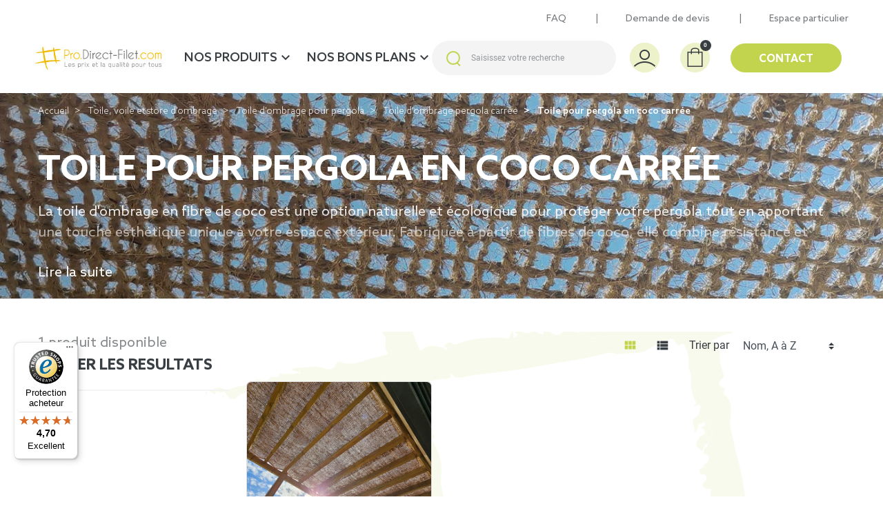

--- FILE ---
content_type: text/html; charset=UTF-8
request_url: https://pro.direct-filet.com/202-toile-en-coco-carree
body_size: 24648
content:
<!doctype html>
<html lang="fr-FR">

  <head>
    
      
  <meta charset="utf-8">


  <meta http-equiv="x-ua-compatible" content="ie=edge">



  <title>Toile d&#039;ombrage en fibre de coco carrée | Direct-Filet</title>
  
    
  
  <meta name="description" content="Découvrez la toile d&#039;ombrage en fibre de coco carrée pour pergola. Résistante, écologique et idéale contre les UV, elle offre une protection naturelle et durable.">
  <meta name="keywords" content="toile de coco, toile en fibre de coco, toile coco naturelle, toile d&#039;ombrage pergola coco">
        <link rel="canonical" href="https://www.direct-filet.com/202-toile-en-coco-carree">
    
      

  
    
  



  <meta name="viewport" content="width=device-width, initial-scale=1">



  <link rel="icon" type="image/vnd.microsoft.icon" href="https://pro.direct-filet.com/img/favicon.ico?1680270554">
  <link rel="shortcut icon" type="image/x-icon" href="https://pro.direct-filet.com/img/favicon.ico?1680270554">



  
	<script type="text/javascript">
		// Duration in milliseconds to wait while the Kameleoon application file is loaded
		var kameleoonLoadingTimeout = 1000;
		window.kameleoonQueue = window.kameleoonQueue || [];
		window.kameleoonStartLoadTime = new Date().getTime();
		if (!document.getElementById("kameleoonLoadingStyleSheet") && !window.kameleoonDisplayPageTimeOut) {
			var kameleoonS = document.getElementsByTagName("script")[0];
			var kameleoonCc = "* { visibility: hidden !important; background-image: none !important; }";
			var kameleoonStn = document.createElement("style");
			kameleoonStn.type = "text/css";
			kameleoonStn.id = "kameleoonLoadingStyleSheet";
			if (kameleoonStn.styleSheet) {
				kameleoonStn.styleSheet.cssText = kameleoonCc;
			}
			else {
				kameleoonStn.appendChild(document.createTextNode(kameleoonCc));
			}
			kameleoonS.parentNode.insertBefore(kameleoonStn, kameleoonS);
			window.kameleoonDisplayPage = function(fromEngine) {
				if (!fromEngine) {
					window.kameleoonTimeout = true;
				}
				if (kameleoonStn.parentNode) {
					kameleoonStn.parentNode.removeChild(kameleoonStn);
				}
			};
			window.kameleoonDisplayPageTimeOut = window.setTimeout(window.kameleoonDisplayPage, kameleoonLoadingTimeout);
		}
</script>
<script type="text/javascript" src="//6t0kncm7r0.kameleoon.eu/kameleoon.js"
async="true"></script>
<meta property="og:title" content="Toile d&#039;ombrage en fibre de coco carrée | Direct-Filet"/>
  <meta property="og:description" content="Découvrez la toile d&#039;ombrage en fibre de coco carrée pour pergola. Résistante, écologique et idéale contre les UV, elle offre une protection naturelle et durable."/>
<meta property="og:type" content="website"/>
<meta property="og:url" content="https://pro.direct-filet.com/202-toile-en-coco-carree"/>
<meta property="og:site_name" content="Direct Filet"/>

  <meta property="og:image" content="https://pro.direct-filet.com/c/202-category_default/toile-en-coco-carree.jpg"/>
<meta name="twitter:card" content="summary_large_image">
<meta property="twitter:title" content="Toile d&#039;ombrage en fibre de coco carrée | Direct-Filet"/>
  <meta property="twitter:description" content="Découvrez la toile d&#039;ombrage en fibre de coco carrée pour pergola. Résistante, écologique et idéale contre les UV, elle offre une protection naturelle et durable."/>
<meta property="twitter:site" content="Direct Filet"/>
<meta property="twitter:creator" content="Direct Filet"/>
<meta property="twitter:domain" content="https://pro.direct-filet.com/202-toile-en-coco-carree"/>

  <meta property="twitter:image" content="https://pro.direct-filet.com/c/202-category_default/toile-en-coco-carree.jpg"/>
      <meta property="twitter:image:alt" content="Découvrez la toile d&#039;ombrage en fibre de coco carrée pour pergola. Résistante, écologique et idéale contre les UV, elle offre une protection naturelle et durable."/>
  

      <script type="application/ld+json">
      {
    "@context": "http://schema.org",
    "@type": "BreadcrumbList",
    "itemListElement": [
        {
            "@type": "ListItem",
            "position": 1,
            "name": "Accueil",
            "item": "https://pro.direct-filet.com/"
        },
        {
            "@type": "ListItem",
            "position": 2,
            "name": "Toile, voile et store d'ombrage",
            "item": "https://pro.direct-filet.com/4-toile-voile-et-store-d-ombrage"
        },
        {
            "@type": "ListItem",
            "position": 3,
            "name": "Toile d'ombrage pour pergola",
            "item": "https://pro.direct-filet.com/12-toile-d-ombrage"
        },
        {
            "@type": "ListItem",
            "position": 4,
            "name": "Toile d'ombrage pergola carrée",
            "item": "https://pro.direct-filet.com/120-toile-d-ombrage-carree"
        },
        {
            "@type": "ListItem",
            "position": 5,
            "name": "Toile pour pergola en coco carrée",
            "item": "https://pro.direct-filet.com/202-toile-en-coco-carree"
        }
    ]
}
    </script>
        <script type="application/ld+json">
      {
    "@context": "http://schema.org",
    "@type": "Organization",
    "name": "Direct Filet",
    "url": "https://pro.direct-filet.com/",
    "logo": {
        "@type": "ImageObject",
        "image": "https://pro.direct-filet.com/img/logo-16802705542.jpg",
        "contentUrl": "https://pro.direct-filet.com/img/logo-16802705542.jpg"
    },
    "contactPoint": {
        "@type": "ContactPoint",
        "telephone": "+33442460913",
        "contactType": "customer service"
    },
    "address": {
        "@type": "PostalAddress",
        "postalCode": "13127",
        "streetAddress": "ZI les Estroublans",
        "addressLocality": "Vitrolles, France"
    }
}
    </script>
  <script type="text/javascript">
    var url_basic_ets = 'https://pro.direct-filet.com/';
    var link_contact_ets = 'https://pro.direct-filet.com/module/ets_cfultimate/contact';
    var ets_cfu_recaptcha_enabled = 1;
    var iso_code = 'fr';
            var ets_cfu_recaptcha_v3 = 0;
        var ets_cfu_recaptcha_key = "6Lc1jjIqAAAAADL-pkT0SvbnITVxMDaWxoSwS3U2";
                var hidden_reference = 1;
    </script>
    <script src="https://www.google.com/recaptcha/api.js?hl=fr"></script>
<!-- Pliciweb Google Tag Manager -->
<script>window.dataLayer = window.dataLayer || [];</script>
<!-- End Pliciweb Google Tag Manager -->
<!-- Google Tag Manager -->
<script>(function(w,d,s,l,i){w[l]=w[l]||[];w[l].push({'gtm.start':
new Date().getTime(),event:'gtm.js'});var f=d.getElementsByTagName(s)[0],
j=d.createElement(s),dl=l!='dataLayer'?'&l='+l:'';j.async=true;j.src=
'https://www.googletagmanager.com/gtm.js?id='+i+dl;f.parentNode.insertBefore(j,f);
})(window,document,'script','dataLayer','GTM-NF9ZCDS');</script>
<!-- End Google Tag Manager --><script type="text/javascript">
	//Common vars
    var apc_link = "https://pro.direct-filet.com/module/advancedpopupcreator/popup";
    var apc_token = "a3aa7393376eec6b77a603b4db29e519";
    var apc_data = '&token=' + apc_token + '&responsiveWidth=' + window.innerWidth + '&url=' + encodeURIComponent(window.location.href) + '&referrer=' + encodeURIComponent(document.referrer);
</script>
<!-- ProductVideo vars -->
<script type="text/javascript">
        var pv_force_thumb_size = 0;
        var pv_disable_autosize = 0;
        var pv_disable_replace = 0;
        var pv_disable_img_hide = 0;
        var pv_hide_image_container = 0;
        var pv_side_position = 4;
        var pv_thumb_add_width = 0;
        var pv_image_zindex = 999;
        var pv_load_delay = 0;
        var pv_deep_select = 0;
        var pv_thumb_dir = 0;
        var pv_default = 0;
        var pv_auto = 0;
        var pv_limit = 0;
        var pv_click_to_activate = 0;
        var pv_custom_img_slider_refresh = 0;
        var pv_custom_slider_sync = 0;
        var pv_rel = 0;
        var pv_cont = 1;
        var pv_info = 0;
        var pv_priv = 1;
        var pv_loop = 1;
        var pv_pos = 1;
        var pv_vim_portrait = 1;
        var PV_VIM_MUTED = 0;
        var pv_vim_loop = 1;
        var pv_vim_byline = 1;
        var pv_vim_badge = 1;
        var pv_vim_title = 1;
        var pv_vim_autoplay = 1;
        var pv_force_hide_preview = 0;
        var pv_force_button = 0;
        var pv_force_controls = 0;
        var pv_force_close = 0;
        var pv_no_padding = 0;
        var pv_fancy_link = 1;
            var pv_image_holder = '';
        var pv_image_container = '';
        var pv_videoholder_placement = '';
        var pv_clt = 'li';
        var pv_custom_img_slider = '0';
        var pv_custom_img_slider_selector = '';
        var pv_custom_main_img_slider_selector = '';
        var pv_click_behaviour_type = 'mousedown';
        var pv_list_cust_holder = '';
        var pv_list_cust_button_holder = '';
        var pv_list_cust_button_insert = '1';
        var pv_list_cust_filter = '';
        var pv_list_cust_selector = '';
        var pv_vim_color = '#00adef';
        var pv_burl = '/';
            var pv_thumb_before = '';         var pv_thumb_after = '';         var pv_custom_main_img_slider_pre = '';         var pv_custom_main_img_slider_post = '';          
    var pv_video_list = false;
    
    </script>
<!-- Video Microdata Start -->
<!-- Video Microdata End --><style>.ets_mm_megamenu .mm_menus_li .h4,
.ets_mm_megamenu .mm_menus_li .h5,
.ets_mm_megamenu .mm_menus_li .h6,
.ets_mm_megamenu .mm_menus_li .h1,
.ets_mm_megamenu .mm_menus_li .h2,
.ets_mm_megamenu .mm_menus_li .h3,
.ets_mm_megamenu .mm_menus_li .h4 *:not(i),
.ets_mm_megamenu .mm_menus_li .h5 *:not(i),
.ets_mm_megamenu .mm_menus_li .h6 *:not(i),
.ets_mm_megamenu .mm_menus_li .h1 *:not(i),
.ets_mm_megamenu .mm_menus_li .h2 *:not(i),
.ets_mm_megamenu .mm_menus_li .h3 *:not(i),
.ets_mm_megamenu .mm_menus_li > a{
    font-family: inherit;
}
.ets_mm_megamenu *:not(.fa):not(i){
    font-family: inherit;
}

.ets_mm_block *{
    font-size: 14px;
}    

@media (min-width: 768px){
/*layout 1*/
    .ets_mm_megamenu.layout_layout1{
        background: ;
    }
    .layout_layout1 .ets_mm_megamenu_content{
      background: linear-gradient(#FFFFFF, #F2F2F2) repeat scroll 0 0 rgba(0, 0, 0, 0);
      background: -webkit-linear-gradient(#FFFFFF, #F2F2F2) repeat scroll 0 0 rgba(0, 0, 0, 0);
      background: -o-linear-gradient(#FFFFFF, #F2F2F2) repeat scroll 0 0 rgba(0, 0, 0, 0);
    }
    .ets_mm_megamenu.layout_layout1:not(.ybc_vertical_menu) .mm_menus_ul{
         background: ;
    }

    #header .layout_layout1:not(.ybc_vertical_menu) .mm_menus_li > a,
    .layout_layout1 .ybc-menu-vertical-button,
    .layout_layout1 .mm_extra_item *{
        color: #484848
    }
    .layout_layout1 .ybc-menu-vertical-button .ybc-menu-button-toggle_icon_default .icon-bar{
        background-color: #484848
    }
    .layout_layout1:not(.click_open_submenu) .mm_menus_li:hover > a,
    .layout_layout1.click_open_submenu .mm_menus_li.open_li > a,
    .layout_layout1 .mm_menus_li.active > a,
    #header .layout_layout1:not(.click_open_submenu) .mm_menus_li:hover > a,
    #header .layout_layout1.click_open_submenu .mm_menus_li.open_li > a,
    #header .layout_layout1 .mm_menus_li.menu_hover > a,
    .layout_layout1:hover .ybc-menu-vertical-button,
    .layout_layout1 .mm_extra_item button[type="submit"]:hover i,
    #header .layout_layout1 .mm_menus_li.active > a{
        color: #ec4249;
    }
    
    .layout_layout1:not(.ybc_vertical_menu):not(.click_open_submenu) .mm_menus_li > a:before,
    .layout_layout1:not(.ybc_vertical_menu).click_open_submenu .mm_menus_li.open_li > a:before,
    .layout_layout1.ybc_vertical_menu:hover .ybc-menu-vertical-button:before,
    .layout_layout1:hover .ybc-menu-vertical-button .ybc-menu-button-toggle_icon_default .icon-bar,
    .ybc-menu-vertical-button.layout_layout1:hover{background-color: #ec4249;}
    
    .layout_layout1:not(.ybc_vertical_menu):not(.click_open_submenu) .mm_menus_li:hover > a,
    .layout_layout1:not(.ybc_vertical_menu).click_open_submenu .mm_menus_li.open_li > a,
    .layout_layout1:not(.ybc_vertical_menu) .mm_menus_li.menu_hover > a,
    .ets_mm_megamenu.layout_layout1.ybc_vertical_menu:hover,
    #header .layout_layout1:not(.ybc_vertical_menu):not(.click_open_submenu) .mm_menus_li:hover > a,
    #header .layout_layout1:not(.ybc_vertical_menu).click_open_submenu .mm_menus_li.open_li > a,
    #header .layout_layout1:not(.ybc_vertical_menu) .mm_menus_li.menu_hover > a,
    .ets_mm_megamenu.layout_layout1.ybc_vertical_menu:hover{
        background: #ffffff;
    }
    
    .layout_layout1.ets_mm_megamenu .mm_columns_ul,
    .layout_layout1.ybc_vertical_menu .mm_menus_ul{
        background-color: #ffffff;
    }
    #header .layout_layout1 .ets_mm_block_content a,
    #header .layout_layout1 .ets_mm_block_content p,
    .layout_layout1.ybc_vertical_menu .mm_menus_li > a,
    #header .layout_layout1.ybc_vertical_menu .mm_menus_li > a{
        color: #414141;
    }
    
    .layout_layout1 .mm_columns_ul .h1,
    .layout_layout1 .mm_columns_ul .h2,
    .layout_layout1 .mm_columns_ul .h3,
    .layout_layout1 .mm_columns_ul .h4,
    .layout_layout1 .mm_columns_ul .h5,
    .layout_layout1 .mm_columns_ul .h6,
    .layout_layout1 .mm_columns_ul .ets_mm_block > .h1 a,
    .layout_layout1 .mm_columns_ul .ets_mm_block > .h2 a,
    .layout_layout1 .mm_columns_ul .ets_mm_block > .h3 a,
    .layout_layout1 .mm_columns_ul .ets_mm_block > .h4 a,
    .layout_layout1 .mm_columns_ul .ets_mm_block > .h5 a,
    .layout_layout1 .mm_columns_ul .ets_mm_block > .h6 a,
    #header .layout_layout1 .mm_columns_ul .ets_mm_block > .h1 a,
    #header .layout_layout1 .mm_columns_ul .ets_mm_block > .h2 a,
    #header .layout_layout1 .mm_columns_ul .ets_mm_block > .h3 a,
    #header .layout_layout1 .mm_columns_ul .ets_mm_block > .h4 a,
    #header .layout_layout1 .mm_columns_ul .ets_mm_block > .h5 a,
    #header .layout_layout1 .mm_columns_ul .ets_mm_block > .h6 a,
    .layout_layout1 .mm_columns_ul .h1,
    .layout_layout1 .mm_columns_ul .h2,
    .layout_layout1 .mm_columns_ul .h3,
    .layout_layout1 .mm_columns_ul .h4,
    .layout_layout1 .mm_columns_ul .h5,
    .layout_layout1 .mm_columns_ul .h6{
        color: #414141;
    }
    
    
    .layout_layout1 li:hover > a,
    .layout_layout1 li > a:hover,
    .layout_layout1 .mm_tabs_li.open .mm_tab_toggle_title,
    .layout_layout1 .mm_tabs_li.open .mm_tab_toggle_title a,
    .layout_layout1 .mm_tabs_li:hover .mm_tab_toggle_title,
    .layout_layout1 .mm_tabs_li:hover .mm_tab_toggle_title a,
    #header .layout_layout1 .mm_tabs_li.open .mm_tab_toggle_title,
    #header .layout_layout1 .mm_tabs_li.open .mm_tab_toggle_title a,
    #header .layout_layout1 .mm_tabs_li:hover .mm_tab_toggle_title,
    #header .layout_layout1 .mm_tabs_li:hover .mm_tab_toggle_title a,
    .layout_layout1.ybc_vertical_menu .mm_menus_li > a,
    #header .layout_layout1 li:hover > a,
    .layout_layout1.ybc_vertical_menu:not(.click_open_submenu) .mm_menus_li:hover > a,
    .layout_layout1.ybc_vertical_menu.click_open_submenu .mm_menus_li.open_li > a,
    #header .layout_layout1.ybc_vertical_menu:not(.click_open_submenu) .mm_menus_li:hover > a,
    #header .layout_layout1.ybc_vertical_menu.click_open_submenu .mm_menus_li.open_li > a,
    #header .layout_layout1 .mm_columns_ul .mm_block_type_product .product-title > a:hover,
    #header .layout_layout1 li > a:hover{color: #ec4249;}
    
    
/*end layout 1*/
    
    
    /*layout 2*/
    .ets_mm_megamenu.layout_layout2{
        background-color: #3cabdb;
    }
    
    #header .layout_layout2:not(.ybc_vertical_menu) .mm_menus_li > a,
    .layout_layout2 .ybc-menu-vertical-button,
    .layout_layout2 .mm_extra_item *{
        color: #ffffff
    }
    .layout_layout2 .ybc-menu-vertical-button .ybc-menu-button-toggle_icon_default .icon-bar{
        background-color: #ffffff
    }
    .layout_layout2:not(.ybc_vertical_menu):not(.click_open_submenu) .mm_menus_li:hover > a,
    .layout_layout2:not(.ybc_vertical_menu).click_open_submenu .mm_menus_li.open_li > a,
    .layout_layout2:not(.ybc_vertical_menu) .mm_menus_li.active > a,
    #header .layout_layout2:not(.ybc_vertical_menu):not(.click_open_submenu) .mm_menus_li:hover > a,
    #header .layout_layout2:not(.ybc_vertical_menu).click_open_submenu .mm_menus_li.open_li > a,
    .layout_layout2:hover .ybc-menu-vertical-button,
    .layout_layout2 .mm_extra_item button[type="submit"]:hover i,
    #header .layout_layout2:not(.ybc_vertical_menu) .mm_menus_li.active > a{color: #ffffff;}
    
    .layout_layout2:hover .ybc-menu-vertical-button .ybc-menu-button-toggle_icon_default .icon-bar{
        background-color: #ffffff;
    }
    .layout_layout2:not(.ybc_vertical_menu):not(.click_open_submenu) .mm_menus_li:hover > a,
    .layout_layout2:not(.ybc_vertical_menu).click_open_submenu .mm_menus_li.open_li > a,
    #header .layout_layout2:not(.ybc_vertical_menu):not(.click_open_submenu) .mm_menus_li:hover > a,
    #header .layout_layout2:not(.ybc_vertical_menu).click_open_submenu .mm_menus_li.open_li > a,
    .ets_mm_megamenu.layout_layout2.ybc_vertical_menu:hover{
        background-color: #50b4df;
    }
    
    .layout_layout2.ets_mm_megamenu .mm_columns_ul,
    .layout_layout2.ybc_vertical_menu .mm_menus_ul{
        background-color: #ffffff;
    }
    #header .layout_layout2 .ets_mm_block_content a,
    .layout_layout2.ybc_vertical_menu .mm_menus_li > a,
    #header .layout_layout2.ybc_vertical_menu .mm_menus_li > a,
    #header .layout_layout2 .ets_mm_block_content p{
        color: #666666;
    }
    
    .layout_layout2 .mm_columns_ul .h1,
    .layout_layout2 .mm_columns_ul .h2,
    .layout_layout2 .mm_columns_ul .h3,
    .layout_layout2 .mm_columns_ul .h4,
    .layout_layout2 .mm_columns_ul .h5,
    .layout_layout2 .mm_columns_ul .h6,
    .layout_layout2 .mm_columns_ul .ets_mm_block > .h1 a,
    .layout_layout2 .mm_columns_ul .ets_mm_block > .h2 a,
    .layout_layout2 .mm_columns_ul .ets_mm_block > .h3 a,
    .layout_layout2 .mm_columns_ul .ets_mm_block > .h4 a,
    .layout_layout2 .mm_columns_ul .ets_mm_block > .h5 a,
    .layout_layout2 .mm_columns_ul .ets_mm_block > .h6 a,
    #header .layout_layout2 .mm_columns_ul .ets_mm_block > .h1 a,
    #header .layout_layout2 .mm_columns_ul .ets_mm_block > .h2 a,
    #header .layout_layout2 .mm_columns_ul .ets_mm_block > .h3 a,
    #header .layout_layout2 .mm_columns_ul .ets_mm_block > .h4 a,
    #header .layout_layout2 .mm_columns_ul .ets_mm_block > .h5 a,
    #header .layout_layout2 .mm_columns_ul .ets_mm_block > .h6 a,
    .layout_layout2 .mm_columns_ul .h1,
    .layout_layout2 .mm_columns_ul .h2,
    .layout_layout2 .mm_columns_ul .h3,
    .layout_layout2 .mm_columns_ul .h4,
    .layout_layout2 .mm_columns_ul .h5,
    .layout_layout2 .mm_columns_ul .h6{
        color: #414141;
    }
    
    
    .layout_layout2 li:hover > a,
    .layout_layout2 li > a:hover,
    .layout_layout2 .mm_tabs_li.open .mm_tab_toggle_title,
    .layout_layout2 .mm_tabs_li.open .mm_tab_toggle_title a,
    .layout_layout2 .mm_tabs_li:hover .mm_tab_toggle_title,
    .layout_layout2 .mm_tabs_li:hover .mm_tab_toggle_title a,
    #header .layout_layout2 .mm_tabs_li.open .mm_tab_toggle_title,
    #header .layout_layout2 .mm_tabs_li.open .mm_tab_toggle_title a,
    #header .layout_layout2 .mm_tabs_li:hover .mm_tab_toggle_title,
    #header .layout_layout2 .mm_tabs_li:hover .mm_tab_toggle_title a,
    #header .layout_layout2 li:hover > a,
    .layout_layout2.ybc_vertical_menu .mm_menus_li > a,
    .layout_layout2.ybc_vertical_menu:not(.click_open_submenu) .mm_menus_li:hover > a,
    .layout_layout2.ybc_vertical_menu.click_open_submenu .mm_menus_li.open_li > a,
    #header .layout_layout2.ybc_vertical_menu:not(.click_open_submenu) .mm_menus_li:hover > a,
    #header .layout_layout2.ybc_vertical_menu.click_open_submenu.open_li .mm_menus_li > a,
    #header .layout_layout2 .mm_columns_ul .mm_block_type_product .product-title > a:hover,
    #header .layout_layout2 li > a:hover{color: #fc4444;}
    
    
    
    /*layout 3*/
    .ets_mm_megamenu.layout_layout3,
    .layout_layout3 .mm_tab_li_content{
        background-color: #333333;
        
    }
    #header .layout_layout3:not(.ybc_vertical_menu) .mm_menus_li > a,
    .layout_layout3 .ybc-menu-vertical-button,
    .layout_layout3 .mm_extra_item *{
        color: #ffffff
    }
    .layout_layout3 .ybc-menu-vertical-button .ybc-menu-button-toggle_icon_default .icon-bar{
        background-color: #ffffff
    }
    .layout_layout3:not(.click_open_submenu) .mm_menus_li:hover > a,
    .layout_layout3.click_open_submenu .mm_menus_li.open_li > a,
    .layout_layout3 .mm_menus_li.active > a,
    .layout_layout3 .mm_extra_item button[type="submit"]:hover i,
    #header .layout_layout3:not(.click_open_submenu) .mm_menus_li:hover > a,
    #header .layout_layout3.click_open_submenu .mm_menus_li.open_li > a,
    #header .layout_layout3 .mm_menus_li.active > a,
    .layout_layout3:hover .ybc-menu-vertical-button,
    .layout_layout3:hover .ybc-menu-vertical-button .ybc-menu-button-toggle_icon_default .icon-bar{
        color: #ffffff;
    }
    
    .layout_layout3:not(.ybc_vertical_menu):not(.click_open_submenu) .mm_menus_li:hover > a,
    .layout_layout3:not(.ybc_vertical_menu).click_open_submenu .mm_menus_li.open_li > a,
    #header .layout_layout3:not(.ybc_vertical_menu):not(.click_open_submenu) .mm_menus_li:hover > a,
    #header .layout_layout3:not(.ybc_vertical_menu).click_open_submenu .mm_menus_li.open_li > a,
    .ets_mm_megamenu.layout_layout3.ybc_vertical_menu:hover,
    .layout_layout3 .mm_tabs_li.open .mm_columns_contents_ul,
    .layout_layout3 .mm_tabs_li.open .mm_tab_li_content {
        background-color: #000000;
    }
    .layout_layout3 .mm_tabs_li.open.mm_tabs_has_content .mm_tab_li_content .mm_tab_name::before{
        border-right-color: #000000;
    }
    .layout_layout3.ets_mm_megamenu .mm_columns_ul,
    .ybc_vertical_menu.layout_layout3 .mm_menus_ul.ets_mn_submenu_full_height .mm_menus_li:hover a::before,
    .layout_layout3.ybc_vertical_menu .mm_menus_ul{
        background-color: #000000;
        border-color: #000000;
    }
    #header .layout_layout3 .ets_mm_block_content a,
    #header .layout_layout3 .ets_mm_block_content p,
    .layout_layout3.ybc_vertical_menu .mm_menus_li > a,
    #header .layout_layout3.ybc_vertical_menu .mm_menus_li > a{
        color: #dcdcdc;
    }
    
    .layout_layout3 .mm_columns_ul .h1,
    .layout_layout3 .mm_columns_ul .h2,
    .layout_layout3 .mm_columns_ul .h3,
    .layout_layout3 .mm_columns_ul .h4,
    .layout_layout3 .mm_columns_ul .h5,
    .layout_layout3 .mm_columns_ul .h6,
    .layout_layout3 .mm_columns_ul .ets_mm_block > .h1 a,
    .layout_layout3 .mm_columns_ul .ets_mm_block > .h2 a,
    .layout_layout3 .mm_columns_ul .ets_mm_block > .h3 a,
    .layout_layout3 .mm_columns_ul .ets_mm_block > .h4 a,
    .layout_layout3 .mm_columns_ul .ets_mm_block > .h5 a,
    .layout_layout3 .mm_columns_ul .ets_mm_block > .h6 a,
    #header .layout_layout3 .mm_columns_ul .ets_mm_block > .h1 a,
    #header .layout_layout3 .mm_columns_ul .ets_mm_block > .h2 a,
    #header .layout_layout3 .mm_columns_ul .ets_mm_block > .h3 a,
    #header .layout_layout3 .mm_columns_ul .ets_mm_block > .h4 a,
    #header .layout_layout3 .mm_columns_ul .ets_mm_block > .h5 a,
    #header .layout_layout3 .mm_columns_ul .ets_mm_block > .h6 a,
    .layout_layout3 .mm_columns_ul .h1,
    .layout_layout3 .mm_columns_ul .h2,
    .layout_layout3 .mm_columns_ul .h3,
    .layout_layout3.ybc_vertical_menu:not(.click_open_submenu) .mm_menus_li:hover > a,
    .layout_layout3.ybc_vertical_menu.click_open_submenu .mm_menus_li.open_li > a,
    #header .layout_layout3.ybc_vertical_menu:not(.click_open_submenu) .mm_menus_li:hover > a,
    #header .layout_layout3.ybc_vertical_menu.click_open_submenu .mm_menus_li.open_li > a,
    .layout_layout3 .mm_columns_ul .h4,
    .layout_layout3 .mm_columns_ul .h5,
    .layout_layout3 .mm_columns_ul .h6{
        color: #ec4249;
    }
    
    
    .layout_layout3 li:hover > a,
    .layout_layout3 li > a:hover,
    .layout_layout3 .mm_tabs_li.open .mm_tab_toggle_title,
    .layout_layout3 .mm_tabs_li.open .mm_tab_toggle_title a,
    .layout_layout3 .mm_tabs_li:hover .mm_tab_toggle_title,
    .layout_layout3 .mm_tabs_li:hover .mm_tab_toggle_title a,
    #header .layout_layout3 .mm_tabs_li.open .mm_tab_toggle_title,
    #header .layout_layout3 .mm_tabs_li.open .mm_tab_toggle_title a,
    #header .layout_layout3 .mm_tabs_li:hover .mm_tab_toggle_title,
    #header .layout_layout3 .mm_tabs_li:hover .mm_tab_toggle_title a,
    #header .layout_layout3 li:hover > a,
    #header .layout_layout3 .mm_columns_ul .mm_block_type_product .product-title > a:hover,
    #header .layout_layout3 li > a:hover,
    .layout_layout3.ybc_vertical_menu .mm_menus_li > a,
    .layout_layout3 .has-sub .ets_mm_categories li > a:hover,
    #header .layout_layout3 .has-sub .ets_mm_categories li > a:hover{color: #fc4444;}
    
    
    /*layout 4*/
    
    .ets_mm_megamenu.layout_layout4{
        background-color: #ffffff;
    }
    .ets_mm_megamenu.layout_layout4:not(.ybc_vertical_menu) .mm_menus_ul{
         background: #ffffff;
    }

    #header .layout_layout4:not(.ybc_vertical_menu) .mm_menus_li > a,
    .layout_layout4 .ybc-menu-vertical-button,
    .layout_layout4 .mm_extra_item *{
        color: #333333
    }
    .layout_layout4 .ybc-menu-vertical-button .ybc-menu-button-toggle_icon_default .icon-bar{
        background-color: #333333
    }
    
    .layout_layout4:not(.click_open_submenu) .mm_menus_li:hover > a,
    .layout_layout4.click_open_submenu .mm_menus_li.open_li > a,
    .layout_layout4 .mm_menus_li.active > a,
    #header .layout_layout4:not(.click_open_submenu) .mm_menus_li:hover > a,
    #header .layout_layout4.click_open_submenu .mm_menus_li.open_li > a,
    .layout_layout4:hover .ybc-menu-vertical-button,
    #header .layout_layout4 .mm_menus_li.active > a{color: #ffffff;}
    
    .layout_layout4:hover .ybc-menu-vertical-button .ybc-menu-button-toggle_icon_default .icon-bar{
        background-color: #ffffff;
    }
    
    .layout_layout4:not(.ybc_vertical_menu):not(.click_open_submenu) .mm_menus_li:hover > a,
    .layout_layout4:not(.ybc_vertical_menu).click_open_submenu .mm_menus_li.open_li > a,
    .layout_layout4:not(.ybc_vertical_menu) .mm_menus_li.active > a,
    .layout_layout4:not(.ybc_vertical_menu) .mm_menus_li:hover > span, 
    .layout_layout4:not(.ybc_vertical_menu) .mm_menus_li.active > span,
    #header .layout_layout4:not(.ybc_vertical_menu):not(.click_open_submenu) .mm_menus_li:hover > a,
    #header .layout_layout4:not(.ybc_vertical_menu).click_open_submenu .mm_menus_li.open_li > a,
    #header .layout_layout4:not(.ybc_vertical_menu) .mm_menus_li.active > a,
    .layout_layout4:not(.ybc_vertical_menu):not(.click_open_submenu) .mm_menus_li:hover > a,
    .layout_layout4:not(.ybc_vertical_menu).click_open_submenu .mm_menus_li.open_li > a,
    #header .layout_layout4:not(.ybc_vertical_menu):not(.click_open_submenu) .mm_menus_li:hover > a,
    #header .layout_layout4:not(.ybc_vertical_menu).click_open_submenu .mm_menus_li.open_li > a,
    .ets_mm_megamenu.layout_layout4.ybc_vertical_menu:hover,
    #header .layout_layout4 .mm_menus_li:hover > span, 
    #header .layout_layout4 .mm_menus_li.active > span{
        background-color: #ec4249;
    }
    .layout_layout4 .ets_mm_megamenu_content {
      border-bottom-color: #ec4249;
    }
    
    .layout_layout4.ets_mm_megamenu .mm_columns_ul,
    .ybc_vertical_menu.layout_layout4 .mm_menus_ul .mm_menus_li:hover a::before,
    .layout_layout4.ybc_vertical_menu .mm_menus_ul{
        background-color: #ffffff;
    }
    #header .layout_layout4 .ets_mm_block_content a,
    .layout_layout4.ybc_vertical_menu .mm_menus_li > a,
    #header .layout_layout4.ybc_vertical_menu .mm_menus_li > a,
    #header .layout_layout4 .ets_mm_block_content p{
        color: #666666;
    }
    
    .layout_layout4 .mm_columns_ul .h1,
    .layout_layout4 .mm_columns_ul .h2,
    .layout_layout4 .mm_columns_ul .h3,
    .layout_layout4 .mm_columns_ul .h4,
    .layout_layout4 .mm_columns_ul .h5,
    .layout_layout4 .mm_columns_ul .h6,
    .layout_layout4 .mm_columns_ul .ets_mm_block > .h1 a,
    .layout_layout4 .mm_columns_ul .ets_mm_block > .h2 a,
    .layout_layout4 .mm_columns_ul .ets_mm_block > .h3 a,
    .layout_layout4 .mm_columns_ul .ets_mm_block > .h4 a,
    .layout_layout4 .mm_columns_ul .ets_mm_block > .h5 a,
    .layout_layout4 .mm_columns_ul .ets_mm_block > .h6 a,
    #header .layout_layout4 .mm_columns_ul .ets_mm_block > .h1 a,
    #header .layout_layout4 .mm_columns_ul .ets_mm_block > .h2 a,
    #header .layout_layout4 .mm_columns_ul .ets_mm_block > .h3 a,
    #header .layout_layout4 .mm_columns_ul .ets_mm_block > .h4 a,
    #header .layout_layout4 .mm_columns_ul .ets_mm_block > .h5 a,
    #header .layout_layout4 .mm_columns_ul .ets_mm_block > .h6 a,
    .layout_layout4 .mm_columns_ul .h1,
    .layout_layout4 .mm_columns_ul .h2,
    .layout_layout4 .mm_columns_ul .h3,
    .layout_layout4 .mm_columns_ul .h4,
    .layout_layout4 .mm_columns_ul .h5,
    .layout_layout4 .mm_columns_ul .h6{
        color: #414141;
    }
    
    .layout_layout4 li:hover > a,
    .layout_layout4 li > a:hover,
    .layout_layout4 .mm_tabs_li.open .mm_tab_toggle_title,
    .layout_layout4 .mm_tabs_li.open .mm_tab_toggle_title a,
    .layout_layout4 .mm_tabs_li:hover .mm_tab_toggle_title,
    .layout_layout4 .mm_tabs_li:hover .mm_tab_toggle_title a,
    #header .layout_layout4 .mm_tabs_li.open .mm_tab_toggle_title,
    #header .layout_layout4 .mm_tabs_li.open .mm_tab_toggle_title a,
    #header .layout_layout4 .mm_tabs_li:hover .mm_tab_toggle_title,
    #header .layout_layout4 .mm_tabs_li:hover .mm_tab_toggle_title a,
    #header .layout_layout4 li:hover > a,
    .layout_layout4.ybc_vertical_menu .mm_menus_li > a,
    .layout_layout4.ybc_vertical_menu:not(.click_open_submenu) .mm_menus_li:hover > a,
    .layout_layout4.ybc_vertical_menu.click_open_submenu .mm_menus_li.open_li > a,
    #header .layout_layout4.ybc_vertical_menu:not(.click_open_submenu) .mm_menus_li:hover > a,
    #header .layout_layout4.ybc_vertical_menu.click_open_submenu .mm_menus_li.open_li > a,
    #header .layout_layout4 .mm_columns_ul .mm_block_type_product .product-title > a:hover,
    #header .layout_layout4 li > a:hover{color: #ec4249;}
    
    /* end layout 4*/
    
    
    
    
    /* Layout 5*/
    .ets_mm_megamenu.layout_layout5{
        background-color: #ffffff;
    }
    .ets_mm_megamenu.layout_layout5:not(.ybc_vertical_menu) .mm_menus_ul{
         background: #ffffff;
    }
    
    #header .layout_layout5:not(.ybc_vertical_menu) .mm_menus_li > a,
    .layout_layout5 .ybc-menu-vertical-button,
    .layout_layout5 .mm_extra_item *{
        color: #393e42
    }
    .layout_layout5 .ybc-menu-vertical-button .ybc-menu-button-toggle_icon_default .icon-bar{
        background-color: #393e42
    }
    .layout_layout5:not(.click_open_submenu) .mm_menus_li:hover > a,
    .layout_layout5.click_open_submenu .mm_menus_li.open_li > a,
    .layout_layout5 .mm_menus_li.active > a,
    .layout_layout5 .mm_extra_item button[type="submit"]:hover i,
    #header .layout_layout5:not(.click_open_submenu) .mm_menus_li:hover > a,
    #header .layout_layout5.click_open_submenu .mm_menus_li.open_li > a,
    #header .layout_layout5 .mm_menus_li.active > a,
    .layout_layout5:hover .ybc-menu-vertical-button{
        color: #393e42;
    }
    .layout_layout5:hover .ybc-menu-vertical-button .ybc-menu-button-toggle_icon_default .icon-bar{
        background-color: #393e42;
    }
    
    .layout_layout5 .mm_menus_li > a:before{background-color: #393e42;}
    

    .layout_layout5:not(.ybc_vertical_menu):not(.click_open_submenu) .mm_menus_li:hover > a,
    .layout_layout5:not(.ybc_vertical_menu).click_open_submenu .mm_menus_li.open_li > a,
    #header .layout_layout5:not(.ybc_vertical_menu):not(.click_open_submenu) .mm_menus_li:hover > a,
    #header .layout_layout5:not(.ybc_vertical_menu).click_open_submenu .mm_menus_li.open_li > a,
    .ets_mm_megamenu.layout_layout5.ybc_vertical_menu:hover,
    #header .layout_layout5:not(.click_open_submenu) .mm_menus_li:hover > a,
    #header .layout_layout5.click_open_submenu .mm_menus_li.open_li > a{
        background-color: #ffffff;
    }
    
    .layout_layout5.ets_mm_megamenu .mm_columns_ul,
    .ybc_vertical_menu.layout_layout5 .mm_menus_ul .mm_menus_li:hover a::before,
    .layout_layout5.ybc_vertical_menu .mm_menus_ul{
        background-color: #ffffff;
    }
    #header .layout_layout5 .ets_mm_block_content a,
    .layout_layout5.ybc_vertical_menu .mm_menus_li > a,
    #header .layout_layout5.ybc_vertical_menu .mm_menus_li > a,
    #header .layout_layout5 .ets_mm_block_content p{
        color: #393e42;
    }
    
    .layout_layout5 .mm_columns_ul .h1,
    .layout_layout5 .mm_columns_ul .h2,
    .layout_layout5 .mm_columns_ul .h3,
    .layout_layout5 .mm_columns_ul .h4,
    .layout_layout5 .mm_columns_ul .h5,
    .layout_layout5 .mm_columns_ul .h6,
    .layout_layout5 .mm_columns_ul .ets_mm_block > .h1 a,
    .layout_layout5 .mm_columns_ul .ets_mm_block > .h2 a,
    .layout_layout5 .mm_columns_ul .ets_mm_block > .h3 a,
    .layout_layout5 .mm_columns_ul .ets_mm_block > .h4 a,
    .layout_layout5 .mm_columns_ul .ets_mm_block > .h5 a,
    .layout_layout5 .mm_columns_ul .ets_mm_block > .h6 a,
    #header .layout_layout5 .mm_columns_ul .ets_mm_block > .h1 a,
    #header .layout_layout5 .mm_columns_ul .ets_mm_block > .h2 a,
    #header .layout_layout5 .mm_columns_ul .ets_mm_block > .h3 a,
    #header .layout_layout5 .mm_columns_ul .ets_mm_block > .h4 a,
    #header .layout_layout5 .mm_columns_ul .ets_mm_block > .h5 a,
    #header .layout_layout5 .mm_columns_ul .ets_mm_block > .h6 a,
    .layout_layout5 .mm_columns_ul .h1,
    .layout_layout5 .mm_columns_ul .h2,
    .layout_layout5 .mm_columns_ul .h3,
    .layout_layout5 .mm_columns_ul .h4,
    .layout_layout5 .mm_columns_ul .h5,
    .layout_layout5 .mm_columns_ul .h6{
        color: #393e42;
    }
    
    .layout_layout5 li:hover > a,
    .layout_layout5 li > a:hover,
    .layout_layout5 .mm_tabs_li.open .mm_tab_toggle_title,
    .layout_layout5 .mm_tabs_li.open .mm_tab_toggle_title a,
    .layout_layout5 .mm_tabs_li:hover .mm_tab_toggle_title,
    .layout_layout5 .mm_tabs_li:hover .mm_tab_toggle_title a,
    #header .layout_layout5 .mm_tabs_li.open .mm_tab_toggle_title,
    #header .layout_layout5 .mm_tabs_li.open .mm_tab_toggle_title a,
    #header .layout_layout5 .mm_tabs_li:hover .mm_tab_toggle_title,
    #header .layout_layout5 .mm_tabs_li:hover .mm_tab_toggle_title a,
    .layout_layout5.ybc_vertical_menu .mm_menus_li > a,
    #header .layout_layout5 li:hover > a,
    .layout_layout5.ybc_vertical_menu:not(.click_open_submenu) .mm_menus_li:hover > a,
    .layout_layout5.ybc_vertical_menu.click_open_submenu .mm_menus_li.open_li > a,
    #header .layout_layout5.ybc_vertical_menu:not(.click_open_submenu) .mm_menus_li:hover > a,
    #header .layout_layout5.ybc_vertical_menu.click_open_submenu .mm_menus_li.open_li > a,
    #header .layout_layout5 .mm_columns_ul .mm_block_type_product .product-title > a:hover,
    #header .layout_layout5 li > a:hover{color: #393e42;}
    
    /*end layout 5*/
}


@media (max-width: 767px){
    .ybc-menu-vertical-button,
    .transition_floating .close_menu, 
    .transition_full .close_menu{
        background-color: #ffffff;
        color: #ffffff;
    }
    .transition_floating .close_menu *, 
    .transition_full .close_menu *,
    .ybc-menu-vertical-button .icon-bar{
        color: #ffffff;
    }

    .close_menu .icon-bar,
    .ybc-menu-vertical-button .icon-bar {
      background-color: #ffffff;
    }
    .mm_menus_back_icon{
        border-color: #ffffff;
    }
    
    .layout_layout1:not(.click_open_submenu) .mm_menus_li:hover > a,
    .layout_layout1.click_open_submenu .mm_menus_li.open_li > a,
    .layout_layout1 .mm_menus_li.menu_hover > a,
    #header .layout_layout1 .mm_menus_li.menu_hover > a,
    #header .layout_layout1:not(.click_open_submenu) .mm_menus_li:hover > a,
    #header .layout_layout1.click_open_submenu .mm_menus_li.open_li > a{
        color: #ec4249;
    }
    
    
    .layout_layout1:not(.click_open_submenu) .mm_menus_li:hover > a,
    .layout_layout1.click_open_submenu .mm_menus_li.open_li > a,
    .layout_layout1 .mm_menus_li.menu_hover > a,
    #header .layout_layout1 .mm_menus_li.menu_hover > a,
    #header .layout_layout1:not(.click_open_submenu) .mm_menus_li:hover > a,
    #header .layout_layout1.click_open_submenu .mm_menus_li.open_li > a{
        background-color: #ffffff;
    }
    .layout_layout1 li:hover > a,
    .layout_layout1 li > a:hover,
    #header .layout_layout1 li:hover > a,
    #header .layout_layout1 .mm_columns_ul .mm_block_type_product .product-title > a:hover,
    #header .layout_layout1 li > a:hover{
        color: #ec4249;
    }
    
    /*------------------------------------------------------*/
    
    
    .layout_layout2:not(.click_open_submenu) .mm_menus_li:hover > a,
    .layout_layout2.click_open_submenu .mm_menus_li.open_li > a,
    #header .layout_layout2:not(.click_open_submenu) .mm_menus_li:hover > a,
    #header .layout_layout2.click_open_submenu .mm_menus_li.open_li > a
    {color: #ffffff;}
    .layout_layout2 .mm_has_sub.mm_menus_li:hover .arrow::before{
        border-color: #ffffff;
    }
    
    .layout_layout2:not(.click_open_submenu) .mm_menus_li:hover > a,
    .layout_layout2.click_open_submenu .mm_menus_li.open_li > a,
    #header .layout_layout2:not(.click_open_submenu) .mm_menus_li:hover > a,
    #header .layout_layout2.click_open_submenu .mm_menus_li.open_li > a{
        background-color: #50b4df;
    }
    .layout_layout2 li:hover > a,
    .layout_layout2 li > a:hover,
    #header .layout_layout2 li:hover > a,
    #header .layout_layout2 .mm_columns_ul .mm_block_type_product .product-title > a:hover,
    #header .layout_layout2 li > a:hover{color: #fc4444;}
    
    /*------------------------------------------------------*/
    
    

    .layout_layout3:not(.click_open_submenu) .mm_menus_li:hover > a,
    .layout_layout3.click_open_submenu .mm_menus_li.open_li > a,
    #header .layout_layout3:not(.click_open_submenu) .mm_menus_li:hover > a,
    #header .layout_layout3.click_open_submenu .mm_menus_li.open_li > a{
        color: #ffffff;
    }
    .layout_layout3 .mm_has_sub.mm_menus_li:hover .arrow::before{
        border-color: #ffffff;
    }
    
    .layout_layout3:not(.click_open_submenu) .mm_menus_li:hover > a,
    .layout_layout3.click_open_submenu .mm_menus_li.open_li > a,
    #header .layout_layout3:not(.click_open_submenu) .mm_menus_li:hover > a,
    #header .layout_layout3.click_open_submenu .mm_menus_li.open_li > a{
        background-color: #000000;
    }
    .layout_layout3 li:hover > a,
    .layout_layout3 li > a:hover,
    #header .layout_layout3 li:hover > a,
    #header .layout_layout3 .mm_columns_ul .mm_block_type_product .product-title > a:hover,
    #header .layout_layout3 li > a:hover,
    .layout_layout3 .has-sub .ets_mm_categories li > a:hover,
    #header .layout_layout3 .has-sub .ets_mm_categories li > a:hover{color: #fc4444;}
    
    
    
    /*------------------------------------------------------*/
    
    
    .layout_layout4:not(.click_open_submenu) .mm_menus_li:hover > a,
    .layout_layout4.click_open_submenu .mm_menus_li.open_li > a,
    #header .layout_layout4:not(.click_open_submenu) .mm_menus_li:hover > a,
    #header .layout_layout4.click_open_submenu .mm_menus_li.open_li > a{
        color: #ffffff;
    }
    
    .layout_layout4 .mm_has_sub.mm_menus_li:hover .arrow::before{
        border-color: #ffffff;
    }
    
    .layout_layout4:not(.click_open_submenu) .mm_menus_li:hover > a,
    .layout_layout4.click_open_submenu .mm_menus_li.open_li > a,
    #header .layout_layout4:not(.click_open_submenu) .mm_menus_li:hover > a,
    #header .layout_layout4.click_open_submenu .mm_menus_li.open_li > a{
        background-color: #ec4249;
    }
    .layout_layout4 li:hover > a,
    .layout_layout4 li > a:hover,
    #header .layout_layout4 li:hover > a,
    #header .layout_layout4 .mm_columns_ul .mm_block_type_product .product-title > a:hover,
    #header .layout_layout4 li > a:hover{color: #ec4249;}
    
    
    /*------------------------------------------------------*/
    
    
    .layout_layout5:not(.click_open_submenu) .mm_menus_li:hover > a,
    .layout_layout5.click_open_submenu .mm_menus_li.open_li > a,
    #header .layout_layout5:not(.click_open_submenu) .mm_menus_li:hover > a,
    #header .layout_layout5.click_open_submenu .mm_menus_li.open_li > a{
        color: #393e42;
    }

    .layout_layout5 .mm_has_sub.mm_menus_li:hover .arrow::before{
        border-color: #393e42;
    }
    
    .layout_layout5:not(.click_open_submenu) .mm_menus_li:hover > a,
    .layout_layout5.click_open_submenu .mm_menus_li.open_li > a,
    #header .layout_layout5:not(.click_open_submenu) .mm_menus_li:hover > a,
    #header .layout_layout5.click_open_submenu .mm_menus_li.open_li > a{
        background-color: #ffffff;
    }
    .layout_layout5 li:hover > a,
    .layout_layout5 li > a:hover,
    #header .layout_layout5 li:hover > a,
    #header .layout_layout5 .mm_columns_ul .mm_block_type_product .product-title > a:hover,
    #header .layout_layout5 li > a:hover{color: #393e42;}
    
    /*------------------------------------------------------*/
    
    
    
    
}

















</style>
<script type="text/javascript">
    var Days_text = 'Journée(s)';
    var Hours_text = 'Heure(s)';
    var Mins_text = 'Min(s)';
    var Sec_text = 'Sec(s)';
</script><meta name="facebook-domain-verification" content="o6fhd33fzm5ew14w6fonrjuog6m6o2" />
 

<!-- MODULE Lineven Home Comments -->
	<style>
                    .lhcom_list_reviews .star_display_off, .star_display_off,
            .lhcom_list_reviews .star_display_on, .star_display_on,
            .lhcom_list_reviews .star_display_half, .star_display_half
            { float: left; width: 17px; height: 17px; overflow: hidden; margin-right: 1px;}
            .lhcom_list_reviews .star_display_off_by_16, .star_display_off_by_16,
            .lhcom_list_reviews .star_display_on_by_16, .star_display_on_by_16,
            .lhcom_list_reviews .star_display_half_by_16, .star_display_half_by_16
            { float: left; width: 17px; height: 17px; overflow: hidden; margin-right: 1px;}

            .lhcom_list_reviews .star_display_off_by_16,
            .star_display_off_by_16 { background: url(https://pro.direct-filet.com/modules/homecomments/views/img/rating/stars16.png) no-repeat 0 0 }
            .lhcom_list_reviews .star_display_on_by_16,
            .star_display_on_by_16 { background: url(https://pro.direct-filet.com/modules/homecomments/views/img/rating/stars16.png) no-repeat 0 -40px }
            .lhcom_list_reviews .star_display_half_by_16,
            .star_display_half_by_16 { background: url(https://pro.direct-filet.com/modules/homecomments/views/img/rating/stars16.png) no-repeat 0 -60px }
                            .lhcom_list_reviews .star_display_off,
                    .star_display_off { background: url(https://pro.direct-filet.com/modules/homecomments/views/img/rating/stars16.png) no-repeat 0 0 }
                .lhcom_list_reviews .star_display_on,
                    .star_display_on { background: url(https://pro.direct-filet.com/modules/homecomments/views/img/rating/stars16.png) no-repeat 0 -40px }
                .lhcom_list_reviews .star_display_half,
                    .star_display_half { background: url(https://pro.direct-filet.com/modules/homecomments/views/img/rating/stars16.png) no-repeat 0 -60px }
                .average_star_position { margin-left: 45px;}
                        #lhcom_post_review .review_form .rating .star-rating,
            #lhcom_post_review .review_form .rating .star-rating a { background: url(https://pro.direct-filet.com/modules/homecomments/views/img/rating/stars16.png) no-repeat 0 0 }
            #lhcom_post_review .review_form .alternative_rating { background : url('https://pro.direct-filet.com/modules/homecomments/views/img/rating/stars16.png') repeat-x 0 0; }
            #lhcom_post_review .review_form .alternative_rating input:checked + label,
            #lhcom_post_review .review_form .alternative_rating :hover input:checked:hover + label {
                background : url('https://pro.direct-filet.com/modules/homecomments/views/img/rating/stars16.png') repeat-x 0 -40px; margin: 0; padding: 0;
            }
            #lhcom_post_review .review_form .alternative_rating:hover input:hover + label {
                background : url('https://pro.direct-filet.com/modules/homecomments/views/img/rating/stars16.png') repeat-x 0 -20px; margin: 0; padding: 0;
            }
        
        .average_star_24 .star_display_off { background: url(https://pro.direct-filet.com/modules/homecomments/views/img/rating/stars24.png) no-repeat 0 -4px;     float: left;
    width: 26px;
    height: 26px;
    overflow: hidden;
    margin-right: 1px; }

        .average_star_24 .star_display_on  { background: url(https://pro.direct-filet.com/modules/homecomments/views/img/rating/stars24.png) no-repeat 0 -64px;
        float: left;
    width: 26px;
    height: 26px;
    overflow: hidden;
    margin-right: 1px; }

        .average_star_24 .star_display_half  { background: url(https://pro.direct-filet.com/modules/homecomments/views/img/rating/stars24.png) no-repeat 0 -96px;
        float: left;
    width: 26px;
    height: 26px;
    overflow: hidden;
    margin-right: 1px; }

   </style>
			   <script src='https://www.google.com/recaptcha/api.js'></script>
	    <!-- MODULE Lineven Home Comments -->

    <script type="text/javascript">
        //<![CDATA[
        var baseDir = 'https://pro.direct-filet.com/';
        //]]>
    </script>



  



      <link rel="preload" as="image" href="https://pro.direct-filet.com/img/logo-16802705542.jpg">
    
  
  <link
      rel="preload"
      href="https://pro.direct-filet.com/themes/direct-filet/assets/fonts/roboto-v20-latin-ext_latin-regular-5cb5c8f08bb4e6cb64c3b5b6115bf498.woff2"
      as="font"
      crossorigin
    ><link
      rel="preload"
      href="https://pro.direct-filet.com/themes/direct-filet/assets/fonts/roboto-v20-latin-ext_latin-500-0b45721325446d537b545d6224819ad4.woff2"
      as="font"
      crossorigin
    ><link
      rel="preload"
      href="https://pro.direct-filet.com/themes/direct-filet/assets/fonts/roboto-v20-latin-ext_latin-700-1d1ef7788f0ff084b8811576cb59df57.woff2"
      as="font"
      crossorigin
    ><link
      rel="preload"
      href="https://pro.direct-filet.com/themes/direct-filet/assets/fonts/MaterialIcons-Regular-cff684e59ffb052d72cb8d5e49471553.woff2"
      as="font"
      crossorigin
    >


            <link rel="preload" as="image" href="https://pro.direct-filet.com/c/202-category_default/toile-en-coco-carree.jpg">
    


  
  
  
  <link
    rel="stylesheet"
    href="https://pro.direct-filet.com/themes/direct-filet/assets/cache/theme-9db304103.css?v=6974ce5ac660610b44d9b9fed0ff9548"
    type="text/css"
    media="all">




  



  <script type="text/javascript">
        var ASSearchUrl = "https:\/\/pro.direct-filet.com\/module\/pm_advancedsearch4\/advancedsearch4";
        var as4_orderBySalesAsc = "Meilleures ventes en dernier";
        var as4_orderBySalesDesc = "Meilleures ventes en premier";
        var btGapTag = {"tagContent":{"tracking_type":{"label":"tracking_type","value":"view_item_list"},"contents":{"label":"contents","value":[{"item_id":"1423","item_name":"Toile dombrage 3 x 3 m en fibre de coco naturelle \u00e0 poser sur une structure ","currency":"EUR","item_category":"Voile d'ombrage en fibre naturelle","price":175.5,"item_brand":"Direct Filet"}]},"coupon_name":{"label":"coupon","value":"no_coupon"},"value":{"label":"value","value":null},"content_name":{"label":"content_name","value":"Toile pour pergola en coco carr\u00e9e"},"content_category":{"label":"content_category","value":"'Toile pour pergola en coco carr\u00e9e'"}},"elementCategoryProduct":"article.product-miniature","elementShipping":"input[type=radio]","elementPayment":".ps-shown-by-js","elementlogin":"button#submit-login","elementsignup":"div.no-account","elementWishCat":"button.wishlist-button-add","elementWishProd":"button.wishlist-button-add","gaId":"G-1x3xx9x8xX","gaEnable":"1","bEnableUa":"0","sUAcode":"UA-21472827-1","ajaxUrl":"https:\/\/pro.direct-filet.com\/module\/pliciganalyticspro\/ajax","token":"a3aa7393376eec6b77a603b4db29e519","bRefund":false,"bPartialRefund":false,"bUseConsent":false,"bConsentHtmlElement":"","bConsentHtmlElementSecond":"","iConsentConsentLvl":0,"referer":null,"acbIsInstalled":false,"tagCurrency":"EUR"};
        var controller = "category";
        var lineven_hcom = {"id":"66","name":"homecomments","is_test_mode":0,"ajax":{"id_guest":"697869c9c6e4e","id_customer":0,"customer_token":"da39a3ee5e6b4b0d3255bfef95601890afd80709","guest_token":"44bfb097bb9589d97c7f52b38211c6ba08caf516"},"urls":{"service_dispatcher_url":"https:\/\/pro.direct-filet.com\/module\/homecomments\/servicedispatcher","service_dispatcher_ssl_url":"https:\/\/pro.direct-filet.com\/module\/homecomments\/servicedispatcher","short_url":"modules\/homecomments\/","base_url":"\/modules\/homecomments\/","css_url":"\/modules\/homecomments\/views\/css\/","cart_url":"https:\/\/pro.direct-filet.com\/panier?action=show","order_url":"https:\/\/pro.direct-filet.com\/commande"}};
        var listDisplayAjaxUrl = "https:\/\/pro.direct-filet.com\/module\/is_themecore\/ajaxTheme";
        var order_button_content = "Cr\u00e9er un devis";
        var pliciParamsForTags = {"isCustomerPro":false,"userStatus":"visiteur","b2bOrb2c":"non logg\u00e9","userEmail":"","userPhone":"","createAccountTag":false,"pageType":"category","customPageType":"pagecat2","pageTypeCat":"pagecat2","contactList":{"2":{"id_contact":"2","email":"service.client@direct-filet.com","customer_service":"1","position":"0","id_shop":"2","id_lang":"1","name":"1. Conseils sur nos produits","description":"Pour toute question et conseils sur nos produits, nos experts son \u00e0 votre \u00e9coute pour vous r\u00e9pondre, vous aider, vous orienter vers le produit le plus adapt\u00e9 \u00e0 votre besoin."},"4":{"id_contact":"4","email":"service.client@pro.direct-filet.com","customer_service":"1","position":"0","id_shop":"2","id_lang":"1","name":"2. Professionnel : Devis Conseil","description":"Vous \u00eates un professionnel, une association ou une administration ? Contactez notre service pro. \r\nPour toute demande de devis, merci de pr\u00e9ciser votre num\u00e9ro de TVA Intracommunautaire ou SIREN, adresse de livraison et adresse de facturation, contact de livraison et num\u00e9ro de t\u00e9l\u00e9phone."},"5":{"id_contact":"5","email":"service.client@direct-filet.com","customer_service":"1","position":"0","id_shop":"2","id_lang":"1","name":"3. R\u00e9clamation sur une commande","description":"Un probl\u00e8me sur une commande ? C'est ici qu'il faut nous \u00e9crire !"},"3":{"id_contact":"3","email":"service.client@direct-filet.com","customer_service":"1","position":"0","id_shop":"2","id_lang":"1","name":"4. Retour produit & R\u00e9tractation","description":"Pour toute demande de retour produit(s), merci de vous adresser \u00e0 ce service"},"6":{"id_contact":"6","email":"service.client@direct-filet.com","customer_service":"1","position":"0","id_shop":"2","id_lang":"1","name":"5. Transport","description":"Un probl\u00e8me avec un transporteur ? Nous essayerons de vous aider."},"1":{"id_contact":"1","email":"service.client@direct-filet.com","customer_service":"1","position":"0","id_shop":"2","id_lang":"1","name":"6. Probl\u00e8me technique ?","description":"Si un probl\u00e8me technique survient sur le site, merci de nous contacter en pr\u00e9cisant l'erreur. Une capture d'\u00e9cran est alors bienvenue si vous avez ;-)"},"7":{"id_contact":"7","email":"marketing@direct-filet.com","customer_service":"1","position":"0","id_shop":"2","id_lang":"1","name":"7. Partenariat & communication","description":"Vous souhaitez nous proposer un partenariat, nous solliciter pour du sponsoring ou nous pr\u00e9senter un service marketing ?  Nous \u00e9tudions toutes vos propositions."}}};
        var prestashop = {"cart":{"products":[],"totals":{"total":{"type":"total","label":"Total","amount":0,"value":"0,00\u00a0\u20ac"},"total_including_tax":{"type":"total","label":"Total TTC","amount":0,"value":"0,00\u00a0\u20ac"},"total_excluding_tax":{"type":"total","label":"Total HT :","amount":0,"value":"0,00\u00a0\u20ac"}},"subtotals":{"products":{"type":"products","label":"Sous-total","amount":0,"value":"0,00\u00a0\u20ac"},"discounts":null,"shipping":{"type":"shipping","label":"Livraison","amount":0,"value":""},"tax":{"type":"tax","label":"Taxes incluses","amount":0,"value":"0,00\u00a0\u20ac"}},"products_count":0,"summary_string":"0 articles","vouchers":{"allowed":1,"added":[]},"discounts":[],"minimalPurchase":0,"minimalPurchaseRequired":""},"currency":{"id":1,"name":"Euro","iso_code":"EUR","iso_code_num":"978","sign":"\u20ac"},"customer":{"lastname":null,"firstname":null,"email":null,"birthday":null,"newsletter":null,"newsletter_date_add":null,"optin":null,"website":null,"company":null,"siret":null,"ape":null,"is_logged":false,"gender":{"type":null,"name":null},"addresses":[]},"language":{"name":"Fran\u00e7ais (French)","iso_code":"fr","locale":"fr-FR","language_code":"fr","is_rtl":"0","date_format_lite":"d\/m\/Y","date_format_full":"d\/m\/Y H:i:s","id":1},"page":{"title":"","canonical":"https:\/\/www.direct-filet.com\/202-toile-en-coco-carree","meta":{"title":"Toile d'ombrage en fibre de coco carr\u00e9e | Direct-Filet","description":"D\u00e9couvrez la toile d'ombrage en fibre de coco carr\u00e9e pour pergola. R\u00e9sistante, \u00e9cologique et id\u00e9ale contre les UV, elle offre une protection naturelle et durable.","keywords":"toile de coco, toile en fibre de coco, toile coco naturelle, toile d'ombrage pergola coco","robots":"index"},"page_name":"category","body_classes":{"lang-fr":true,"lang-rtl":false,"country-FR":true,"currency-EUR":true,"layout-left-column":true,"page-category":true,"tax-display-enabled":true,"category-id-202":true,"category-Toile pour pergola en coco carr\u00e9e":true,"category-id-parent-120":true,"category-depth-level-5":true},"admin_notifications":[]},"shop":{"name":"Direct Filet","logo":"https:\/\/pro.direct-filet.com\/img\/logo-16802705542.jpg","stores_icon":"https:\/\/pro.direct-filet.com\/img\/logo_stores.png","favicon":"https:\/\/pro.direct-filet.com\/img\/favicon.ico"},"urls":{"base_url":"https:\/\/pro.direct-filet.com\/","current_url":"https:\/\/pro.direct-filet.com\/202-toile-en-coco-carree","shop_domain_url":"https:\/\/pro.direct-filet.com","img_ps_url":"https:\/\/pro.direct-filet.com\/img\/","img_cat_url":"https:\/\/pro.direct-filet.com\/img\/c\/","img_lang_url":"https:\/\/pro.direct-filet.com\/img\/l\/","img_prod_url":"https:\/\/pro.direct-filet.com\/img\/p\/","img_manu_url":"https:\/\/pro.direct-filet.com\/img\/m\/","img_sup_url":"https:\/\/pro.direct-filet.com\/img\/su\/","img_ship_url":"https:\/\/pro.direct-filet.com\/img\/s\/","img_store_url":"https:\/\/pro.direct-filet.com\/img\/st\/","img_col_url":"https:\/\/pro.direct-filet.com\/img\/co\/","img_url":"https:\/\/pro.direct-filet.com\/themes\/direct-filet\/assets\/img\/","css_url":"https:\/\/pro.direct-filet.com\/themes\/direct-filet\/assets\/css\/","js_url":"https:\/\/pro.direct-filet.com\/themes\/direct-filet\/assets\/js\/","pic_url":"https:\/\/pro.direct-filet.com\/upload\/","pages":{"address":"https:\/\/pro.direct-filet.com\/adresse","addresses":"https:\/\/pro.direct-filet.com\/adresses","authentication":"https:\/\/pro.direct-filet.com\/connexion","cart":"https:\/\/pro.direct-filet.com\/panier","category":"https:\/\/pro.direct-filet.com\/index.php?controller=category","cms":"https:\/\/pro.direct-filet.com\/index.php?controller=cms","contact":"https:\/\/pro.direct-filet.com\/nous-contacter","discount":"https:\/\/pro.direct-filet.com\/reduction","guest_tracking":"https:\/\/pro.direct-filet.com\/suivi-commande-invite","history":"https:\/\/pro.direct-filet.com\/historique-commandes","identity":"https:\/\/pro.direct-filet.com\/identite","index":"https:\/\/pro.direct-filet.com\/","my_account":"https:\/\/pro.direct-filet.com\/mon-compte","order_confirmation":"https:\/\/pro.direct-filet.com\/confirmation-commande","order_detail":"https:\/\/pro.direct-filet.com\/index.php?controller=order-detail","order_follow":"https:\/\/pro.direct-filet.com\/suivi-commande","order":"https:\/\/pro.direct-filet.com\/commande","order_return":"https:\/\/pro.direct-filet.com\/index.php?controller=order-return","order_slip":"https:\/\/pro.direct-filet.com\/avoirs","pagenotfound":"https:\/\/pro.direct-filet.com\/page-introuvable","password":"https:\/\/pro.direct-filet.com\/recuperation-mot-de-passe","pdf_invoice":"https:\/\/pro.direct-filet.com\/index.php?controller=pdf-invoice","pdf_order_return":"https:\/\/pro.direct-filet.com\/index.php?controller=pdf-order-return","pdf_order_slip":"https:\/\/pro.direct-filet.com\/index.php?controller=pdf-order-slip","prices_drop":"https:\/\/pro.direct-filet.com\/promotions","product":"https:\/\/pro.direct-filet.com\/index.php?controller=product","search":"https:\/\/pro.direct-filet.com\/recherche","sitemap":"https:\/\/pro.direct-filet.com\/plan-site","stores":"https:\/\/pro.direct-filet.com\/magasins","supplier":"https:\/\/pro.direct-filet.com\/fournisseur","register":"https:\/\/pro.direct-filet.com\/connexion?create_account=1","order_login":"https:\/\/pro.direct-filet.com\/commande?login=1"},"alternative_langs":[],"theme_assets":"\/themes\/direct-filet\/assets\/","actions":{"logout":"https:\/\/pro.direct-filet.com\/?mylogout="},"no_picture_image":{"bySize":{"small_default":{"url":"https:\/\/pro.direct-filet.com\/img\/p\/fr-default-small_default.jpg","width":98,"height":98},"cart_default":{"url":"https:\/\/pro.direct-filet.com\/img\/p\/fr-default-cart_default.jpg","width":140,"height":122},"home_default":{"url":"https:\/\/pro.direct-filet.com\/img\/p\/fr-default-home_default.jpg","width":290,"height":253},"medium_default":{"url":"https:\/\/pro.direct-filet.com\/img\/p\/fr-default-medium_default.jpg","width":452,"height":452},"large_default":{"url":"https:\/\/pro.direct-filet.com\/img\/p\/fr-default-large_default.jpg","width":746,"height":650}},"small":{"url":"https:\/\/pro.direct-filet.com\/img\/p\/fr-default-small_default.jpg","width":98,"height":98},"medium":{"url":"https:\/\/pro.direct-filet.com\/img\/p\/fr-default-home_default.jpg","width":290,"height":253},"large":{"url":"https:\/\/pro.direct-filet.com\/img\/p\/fr-default-large_default.jpg","width":746,"height":650},"legend":""}},"configuration":{"display_taxes_label":true,"display_prices_tax_incl":true,"is_catalog":false,"show_prices":true,"opt_in":{"partner":false},"quantity_discount":{"type":"discount","label":"Remise sur prix unitaire"},"voucher_enabled":1,"return_enabled":0},"field_required":[],"breadcrumb":{"links":[{"title":"Accueil","url":"https:\/\/pro.direct-filet.com\/"},{"title":"Toile, voile et store d'ombrage","url":"https:\/\/pro.direct-filet.com\/4-toile-voile-et-store-d-ombrage"},{"title":"Toile d'ombrage pour pergola","url":"https:\/\/pro.direct-filet.com\/12-toile-d-ombrage"},{"title":"Toile d'ombrage pergola carr\u00e9e","url":"https:\/\/pro.direct-filet.com\/120-toile-d-ombrage-carree"},{"title":"Toile pour pergola en coco carr\u00e9e","url":"https:\/\/pro.direct-filet.com\/202-toile-en-coco-carree"}],"count":5},"link":{"protocol_link":"https:\/\/","protocol_content":"https:\/\/"},"time":1769499081,"static_token":"a3aa7393376eec6b77a603b4db29e519","token":"c2172033ede48dcb0788e647c1c1b057","debug":false,"modules":{"plici_product_shape":{"is_product_shape":false,"cpt_collapse":1},"prettyblocks":{"theme_settings":[],"id_shop":2},"pliciwebmain":null}};
        var psemailsubscription_subscription = "https:\/\/pro.direct-filet.com\/module\/ps_emailsubscription\/subscription";
        var psr_icon_color = "#F19D76";
        var shopContext = {"id":2,"name":"pro.direct-filet.com","id_shop_group":1,"is_particular":false};
        var trustedshopseasyintegration_css = "https:\/\/pro.direct-filet.com\/modules\/trustedshopseasyintegration\/views\/css\/front\/front.1.1.3.css";
      </script>



    
  </head>

  <body id="category" class="lang-fr country-fr currency-eur layout-left-column page-category tax-display-enabled category-id-202 category-toile-pour-pergola-en-coco-carree category-id-parent-120 category-depth-level-5">

    
          <!-- Google Tag Manager (noscript) -->
    <noscript><iframe src="https://www.googletagmanager.com/ns.html?id=GTM-NF9ZCDS"
    height="0" width="0" style="display:none;visibility:hidden"></iframe></noscript>
    <!-- End Google Tag Manager (noscript) -->

    

    <main class="l-main">
      
              

      <header id="header" class="l-header">
        
          
  <div class="header-banner">
    
  </div>



  <nav class="header-nav d-none d-md-block">
    <div class="container-fluid header-nav-container">
      <div class="row align-items-center justify-content-end header-nav-inner">
        
     
        <div>
          <span class="obf-link header-nav-link" data-open-in-new-tab="true" data-obf="aHR0cHM6Ly9kaXJlY3QtZmlsZXQuZWFzaS5jYXJlL2ZyLUZSLw==" >
            <span class="link_text">FAQ</span>
          </span>
        </div>
        <div>
          
          
                      
                      
          <span class="obf-link header-nav-link" data-obf="aHR0cHM6Ly9wcm8uZGlyZWN0LWZpbGV0LmNvbS9jb250ZW50Lzk4LWRlbWFuZGUtZGUtZGV2aXMtcHJv">
              <span class="link_text">              Demande de devis
            </span>
          </span>

        </div>

        <div id="plici_shop_link">
                        
    <span data-obf="aHR0cHM6Ly93d3cuZGlyZWN0LWZpbGV0LmNvbQ==" class="header-nav-link obf-link">
        <span class="link_text">
                    Espace particulier
                </span>
    </span>
</div>
<div class="col flex-grow-0 header-top__block header-top__block--user">
  <a
    class="header-top__link"
    rel="nofollow"
    href="https://pro.direct-filet.com/mon-compte"
          title="Identifiez-vous"
      >
    <div class="header-top__icon-container">
    <img class="icon-header account " alt="Mon compte" src="/img/cms/header/compte.png">
          </div>
  </a>
</div>

      </div>
    </div>
  </nav>



  <div class="header-top">
    <div class="container-fluid">

       <div class="row header-top__row header-top-inner-container">

       

        <div class="col-md-2 col header-top__block header-top__block--logo">
          <a href="https://pro.direct-filet.com/">
                          <img class="logo img-fluid"
                                  src="https://pro.direct-filet.com/img/logo-16802705542.jpg"
                  width="249"
                  height="49"
                                class="logo img-fluid"
                alt="Direct Filet logo">
                      </a>
        </div>
        
        <div class="header-top__block d-none d-md-block header-top__block--search col">

	<div id="_desktop_search_from" class="d-none d-md-block">
		<form class="search-form js-search-form" data-search-controller-url="https://pro.direct-filet.com/module/is_searchbar/ajaxSearch" method="get" action="//pro.direct-filet.com/recherche">
			<div class="search-form__form-group">
				<input type="hidden" name="controller" value="search">
				<input class="js-search-input search-form__input form-control" placeholder="Saisissez votre recherche" type="text" name="s" value="">
				<button type="submit" class="search-form__btn btn">
					<div class="plici-icon-search"></div>
				</button>
			</div>
		</form>
	</div>

	<a role="button" class="search-toggler header-top__link d-block d-md-none" data-toggle="modal" data-target="#saerchModal">
		<div class="header-top__icon-container">
			<span class="header-top__icon plici-icon-search"></span>
		</div>
	</a>

</div>
<div class="col flex-grow-0 header-top__block header-top__block--user">
  <a
    class="header-top__link"
    rel="nofollow"
    href="https://pro.direct-filet.com/mon-compte"
          title="Identifiez-vous"
      >
    <div class="header-top__icon-container">
    <img class="icon-header account " alt="Mon compte" src="/img/cms/header/compte.png">
          </div>
  </a>
</div>
<div class="header-top__block header-top__block--cart col flex-grow-0">
  <div class="blockcart cart-preview dropdown" data-refresh-url="//pro.direct-filet.com/module/is_shoppingcart/ajax">
    <a href="#" role="button" id="cartDropdown" data-toggle="dropdown" aria-haspopup="true" aria-expanded="false" class="header-top__link d-lg-block d-none">
      <div class="header-top__icon-container">
                <img class="icon-header basket" alt="Votre panier" src="/img/cms/header/panier.png">
        <span class="header-top__badge ">
          0
        </span>
      </div>
    </a>
    <a href="//pro.direct-filet.com/panier?action=show" class="d-flex d-lg-none header-top__link">
      <div class="header-top__icon-container">
                <img class="icon-header" alt="Votre panier" src="/img/cms/header/panier.png">
        <span class="header-top__badge ">
          0
        </span>
      </div>
    </a>
    <div class="dropdown-menu blockcart__dropdown cart-dropdown dropdown-menu-right" aria-labelledby="cartDropdown">
      <div class="cart-dropdown__content keep-open js-cart__card-body cart__card-body">
        <div class="cart-loader"><div class="spinner-border text-primary" role="status"><span class="sr-only">Loading...</span></div></div>
        <div class="cart-dropdown__title d-flex align-items-center mb-3">
          <p class="h5 mb-0 mr-2">
            Votre panier
          </p>
          <span class="cart-dropdown__close dropdown-close ml-auto cursor-pointer">
            ×
          </span>
        </div>
                  <div class="alert alert-warning">
            Votre panier est vide :-( !
          </div>
              </div>
    </div>
  </div>
</div>


                <div id="_desktop_contact_link" class="col flex-grow-0 header-contact-block">
  <div id="contact-link" class="">
          <span data-obf="aHR0cHM6Ly9wcm8uZGlyZWN0LWZpbGV0LmNvbS9ub3VzLWNvbnRhY3Rlcg==" class="btn btn-secondary btn-header-contact obf-link">Contact</span>
      </div>
</div>


            <div class="ets_mm_megamenu 
        layout_layout5 
         show_icon_in_mobile 
          
        transition_slide   
        transition_floating 
         
        sticky_disabled 
         
        ets-dir-ltr        hook-custom        single_layout         disable_sticky_mobile          hover         "
        data-bggray=""
        >
        <div class="ets_mm_megamenu_content">
            <div class="container">
                <div class="ets_mm_megamenu_content_content">
                    <div class="ybc-menu-toggle ybc-menu-btn closed">
                        <span class="ybc-menu-button-toggle_icon">
                            <i class="icon-bar"></i>
                            <i class="icon-bar"></i>
                            <i class="icon-bar"></i>
                        </span>
                        Menu
                    </div>
                        <ul class="mm_menus_ul  clicktext_show_submenu ">
        <li class="close_menu">
            <div class="pull-left">
                <span class="mm_menus_back">
                    <i class="icon-bar"></i>
                    <i class="icon-bar"></i>
                    <i class="icon-bar"></i>
                </span>
                Menu
            </div>
            <div class="pull-right">
                <span class="mm_menus_back_icon"></span>
                Retour
            </div>
        </li>
                    <li class="mm_menus_li mm_sub_align_full mm_has_sub hover "
                >
                <a class="ets_mm_url"                         href="https://pro.direct-filet.com/"
                        style="font-size:16px;">
                    <span class="mm_menu_content_title">
                                                <span class="mm_menu_content_title_label">
                            Nos produits
                        </span>
                        <i class="material-icons plici-arrow"></i>                                            </span>
                </a>
                                                    <span class="arrow closed"></span>                                            <ul class="mm_columns_ul"
                            style=" width:100%; font-size:14px;">
                                                            <li class="mm_columns_li column_size_2  ">
                                                                    </li>
                                                            <li class="mm_columns_li column_size_2  mm_has_sub">
                                                                            <ul class="mm_blocks_ul">
                                                                                            <li data-id-block="107" class="mm_blocks_li">
                                                        
    <div class="ets_mm_block mm_block_type_category">
                    <span class="h4"  style="font-size:16px">
                <a href="/10-paillage-geotextile"  style="font-size:16px">                    Paillage et Géotextile
                    </a>            </span>
                <div class="ets_mm_block_content">        
                                <ul class="ets_mm_categories">
                    <li >
                <a class="ets_mm_url" href="https://pro.direct-filet.com/19-toile-de-paillage">Toile de Paillage</a>
                            </li>
                    <li >
                <a class="ets_mm_url" href="https://pro.direct-filet.com/20-paillage-biodegradable">Toile de Paillage Biodégradable</a>
                            </li>
                    <li >
                <a class="ets_mm_url" href="https://pro.direct-filet.com/21-toile-geotextile">Toile Géotextile</a>
                            </li>
                    <li >
                <a class="ets_mm_url" href="https://pro.direct-filet.com/121-feutre-de-paillage">Feutre de Paillage</a>
                            </li>
                    <li >
                <a class="ets_mm_url" href="https://pro.direct-filet.com/173-paillage-technique-genie-vegetal">Paillage Technique / Génie Végétal</a>
                            </li>
            </ul>
                    </div>
    </div>
    <div class="clearfix"></div>

                                                </li>
                                                                                            <li data-id-block="109" class="mm_blocks_li">
                                                        
    <div class="ets_mm_block mm_block_type_html">
                <div class="ets_mm_block_content">        
                            <br>
                    </div>
    </div>
    <div class="clearfix"></div>

                                                </li>
                                                                                            <li data-id-block="108" class="mm_blocks_li">
                                                        
    <div class="ets_mm_block mm_block_type_category">
                    <span class="h4"  style="font-size:16px">
                <a href="/11-protection-cultures-potager"  style="font-size:16px">                    Protection culture et potager
                    </a>            </span>
                <div class="ets_mm_block_content">        
                                <ul class="ets_mm_categories">
                    <li >
                <a class="ets_mm_url" href="https://pro.direct-filet.com/24-filet-anti-insectes">Filet Anti-Insectes</a>
                            </li>
                    <li >
                <a class="ets_mm_url" href="https://pro.direct-filet.com/25-filet-anti-grele">Filet Anti-Grêle</a>
                            </li>
                    <li >
                <a class="ets_mm_url" href="https://pro.direct-filet.com/26-filet-anti-oiseaux">Filet Anti-Oiseaux</a>
                            </li>
                    <li >
                <a class="ets_mm_url" href="https://pro.direct-filet.com/27-hivernage-forcage">Voile d&#039;hivernage et forçage</a>
                            </li>
                    <li >
                <a class="ets_mm_url" href="https://pro.direct-filet.com/182-filet-d-ombrage-serre-et-culture">Filet d&#039;Ombrage serre et culture</a>
                            </li>
                    <li >
                <a class="ets_mm_url" href="https://pro.direct-filet.com/28-brise-vent">Filet Brise Vent</a>
                            </li>
                    <li >
                <a class="ets_mm_url" href="https://pro.direct-filet.com/191-serre-et-tunnel">Serre et Tunnel</a>
                            </li>
                    <li >
                <a class="ets_mm_url" href="https://pro.direct-filet.com/119-protege-tronc">Protège Tronc</a>
                            </li>
                    <li >
                <a class="ets_mm_url" href="https://pro.direct-filet.com/175-protection-phytosanitaire">Protection Phytosanitaire</a>
                            </li>
            </ul>
                    </div>
    </div>
    <div class="clearfix"></div>

                                                </li>
                                                                                    </ul>
                                                                    </li>
                                                            <li class="mm_columns_li column_size_2  mm_has_sub">
                                                                            <ul class="mm_blocks_ul">
                                                                                            <li data-id-block="118" class="mm_blocks_li">
                                                        
    <div class="ets_mm_block mm_block_type_category">
                    <span class="h4"  style="font-size:16px">
                <a href="/4-toile-voile-et-store-d-ombrage"  style="font-size:16px">                    Toile, voile et store d&#039;ombrage
                    </a>            </span>
                <div class="ets_mm_block_content">        
                                <ul class="ets_mm_categories">
                    <li >
                <a class="ets_mm_url" href="https://pro.direct-filet.com/12-toile-d-ombrage">Toile d&#039;ombrage pour pergola</a>
                            </li>
                    <li >
                <a class="ets_mm_url" href="https://pro.direct-filet.com/153-voile-d-ombrage">Voile d&#039;ombrage à suspendre</a>
                            </li>
                    <li >
                <a class="ets_mm_url" href="https://pro.direct-filet.com/199-ombrage-en-coco">Voile d&#039;ombrage en fibre naturelle</a>
                            </li>
                    <li >
                <a class="ets_mm_url" href="https://pro.direct-filet.com/53-ombrage-sur-mesure">Toile et voile d&#039;ombrage sur mesure</a>
                            </li>
                    <li >
                <a class="ets_mm_url" href="https://pro.direct-filet.com/139-store-de-pergola">Store de pergola coulissant sur câble</a>
                            </li>
                    <li >
                <a class="ets_mm_url" href="https://pro.direct-filet.com/214-voile-d-ombrage-led">Voile d&#039;ombrage LED</a>
                            </li>
            </ul>
                    </div>
    </div>
    <div class="clearfix"></div>

                                                </li>
                                                                                            <li data-id-block="120" class="mm_blocks_li">
                                                        
    <div class="ets_mm_block mm_block_type_html">
                <div class="ets_mm_block_content">        
                            <br>
                    </div>
    </div>
    <div class="clearfix"></div>

                                                </li>
                                                                                            <li data-id-block="119" class="mm_blocks_li">
                                                        
    <div class="ets_mm_block mm_block_type_category">
                    <span class="h4"  style="font-size:16px">
                <a href="/110-amenagement-de-jardin-et-potager"  style="font-size:16px">                    Aménagement de jardin et de potager
                    </a>            </span>
                <div class="ets_mm_block_content">        
                                <ul class="ets_mm_categories">
                    <li >
                <a class="ets_mm_url" href="https://pro.direct-filet.com/183-housses-de-protection-mobilier-de-jardin">Housse de protection salon de jardin</a>
                            </li>
                    <li >
                <a class="ets_mm_url" href="https://pro.direct-filet.com/190-baches-nappes">Bâche et sacs de jardin</a>
                            </li>
                    <li >
                <a class="ets_mm_url" href="https://pro.direct-filet.com/192-bordures-de-jardin">Bordures de jardin</a>
                            </li>
                    <li >
                <a class="ets_mm_url" href="https://pro.direct-filet.com/22-barriere-anti-racine">Barrière Anti-Racine</a>
                            </li>
                    <li >
                <a class="ets_mm_url" href="https://pro.direct-filet.com/55-brise-vue">Brise-Vue</a>
                            </li>
                    <li >
                <a class="ets_mm_url" href="https://pro.direct-filet.com/58-gazon-synthetique">Gazon Synthétique</a>
                            </li>
                    <li >
                <a class="ets_mm_url" href="https://pro.direct-filet.com/112-etiquettes-de-marquage">Etiquettes de Marquage</a>
                            </li>
                    <li >
                <a class="ets_mm_url" href="https://pro.direct-filet.com/176-irrigation">Irrigation</a>
                            </li>
            </ul>
                    </div>
    </div>
    <div class="clearfix"></div>

                                                </li>
                                                                                    </ul>
                                                                    </li>
                                                            <li class="mm_columns_li column_size_2  mm_has_sub">
                                                                            <ul class="mm_blocks_ul">
                                                                                            <li data-id-block="115" class="mm_blocks_li">
                                                        
    <div class="ets_mm_block mm_block_type_category">
                    <span class="h4"  style="font-size:16px">
                <a href="/106-tuteurage-et-palissage"  style="font-size:16px">                    Tuteurage et palissage
                    </a>            </span>
                <div class="ets_mm_block_content">        
                                <ul class="ets_mm_categories">
                    <li >
                <a class="ets_mm_url" href="https://pro.direct-filet.com/31-filet-a-ramer">Filet à Ramer</a>
                            </li>
                    <li >
                <a class="ets_mm_url" href="https://pro.direct-filet.com/107-palissage-legumes">Palissage Légumes</a>
                            </li>
                    <li >
                <a class="ets_mm_url" href="https://pro.direct-filet.com/108-liens-de-palissage">Liens de Palissage</a>
                            </li>
                    <li >
                <a class="ets_mm_url" href="https://pro.direct-filet.com/188-cordes-et-ficelles">Cordes et Ficelles</a>
                            </li>
                    <li >
                <a class="ets_mm_url" href="https://pro.direct-filet.com/189-bandeaux-et-colliers-de-tuteurage">Bandeaux et colliers de tuteurage</a>
                            </li>
            </ul>
                    </div>
    </div>
    <div class="clearfix"></div>

                                                </li>
                                                                                            <li data-id-block="117" class="mm_blocks_li">
                                                        
    <div class="ets_mm_block mm_block_type_html">
                <div class="ets_mm_block_content">        
                            <br>
                    </div>
    </div>
    <div class="clearfix"></div>

                                                </li>
                                                                                            <li data-id-block="116" class="mm_blocks_li">
                                                        
    <div class="ets_mm_block mm_block_type_category">
                    <span class="h4"  style="font-size:16px">
                <a href="/14-recolte-emballage-et-conditionnement"  style="font-size:16px">                    Emballage, conditionnement et récolte
                    </a>            </span>
                <div class="ets_mm_block_content">        
                                <ul class="ets_mm_categories">
                    <li >
                <a class="ets_mm_url" href="https://pro.direct-filet.com/30-filet-de-recolte">Filet de Récolte</a>
                            </li>
                    <li >
                <a class="ets_mm_url" href="https://pro.direct-filet.com/90-paniers-et-accessoires-recolte">Sac et panier de récolte</a>
                            </li>
                    <li >
                <a class="ets_mm_url" href="https://pro.direct-filet.com/158-sacs-filets-tricotes">Sac Filet tricotés pommes de terre et noix</a>
                            </li>
                    <li >
                <a class="ets_mm_url" href="https://pro.direct-filet.com/156-emballages-tubulaires">Filet tubulaire extrudé</a>
                            </li>
                    <li >
                <a class="ets_mm_url" href="https://pro.direct-filet.com/122-barquettes-et-emballage">Barquettes et Emballage</a>
                            </li>
                    <li >
                <a class="ets_mm_url" href="https://pro.direct-filet.com/42-filet-a-sapin">Filet à Sapin</a>
                            </li>
                    <li >
                <a class="ets_mm_url" href="https://pro.direct-filet.com/113-sacherie-filets-et-autres">Sac d&#039;emballage : sachets biodégradables et plastiques</a>
                            </li>
                    <li >
                <a class="ets_mm_url" href="https://pro.direct-filet.com/172-systemes-de-fermetures-et-palettisations">Matériels d&#039;emballage et conditionnement</a>
                            </li>
            </ul>
                    </div>
    </div>
    <div class="clearfix"></div>

                                                </li>
                                                                                    </ul>
                                                                    </li>
                                                            <li class="mm_columns_li column_size_2  mm_has_sub">
                                                                            <ul class="mm_blocks_ul">
                                                                                            <li data-id-block="111" class="mm_blocks_li">
                                                        
    <div class="ets_mm_block mm_block_type_category">
                    <span class="h4"  style="font-size:16px">
                <a href="/5-piscine-et-bassin"  style="font-size:16px">                    Protection pour piscine et bassin
                    </a>            </span>
                <div class="ets_mm_block_content">        
                                <ul class="ets_mm_categories">
                    <li >
                <a class="ets_mm_url" href="https://pro.direct-filet.com/16-filets-de-protection-piscine">Filets de protection piscine</a>
                            </li>
                    <li >
                <a class="ets_mm_url" href="https://pro.direct-filet.com/86-bache-d-hivernage-piscine">Bâche hivernage piscine</a>
                            </li>
                    <li >
                <a class="ets_mm_url" href="https://pro.direct-filet.com/180-baches-a-bulles-geobubble">Bâches à bulles - Geobubble</a>
                            </li>
                    <li >
                <a class="ets_mm_url" href="https://pro.direct-filet.com/193-baches-pour-bassin">Bâche d&#039;étanchéité pour bassin</a>
                            </li>
            </ul>
                    </div>
    </div>
    <div class="clearfix"></div>

                                                </li>
                                                                                            <li data-id-block="112" class="mm_blocks_li">
                                                        
    <div class="ets_mm_block mm_block_type_html">
                <div class="ets_mm_block_content">        
                            <br>
                    </div>
    </div>
    <div class="clearfix"></div>

                                                </li>
                                                                                            <li data-id-block="110" class="mm_blocks_li">
                                                        
    <div class="ets_mm_block mm_block_type_html">
                    <span class="h4"  style="font-size:16px">
                <a href="/184-filets-de-protection-pour-chantier"  style="font-size:16px">                    Filets de protection pour chantiers
                    </a>            </span>
                <div class="ets_mm_block_content">        
                            .
                    </div>
    </div>
    <div class="clearfix"></div>

                                                </li>
                                                                                            <li data-id-block="113" class="mm_blocks_li">
                                                        
    <div class="ets_mm_block mm_block_type_html">
                    <span class="h4"  style="font-size:16px">
                <a href="/97-filets-pour-animaux"  style="font-size:16px">                    Filets pour animaux
                    </a>            </span>
                <div class="ets_mm_block_content">        
                            .
                    </div>
    </div>
    <div class="clearfix"></div>

                                                </li>
                                                                                            <li data-id-block="114" class="mm_blocks_li">
                                                        
    <div class="ets_mm_block mm_block_type_html">
                    <span class="h4"  style="font-size:16px">
                <a href="/35-filets-sports"  style="font-size:16px">                    Filet sport
                    </a>            </span>
                <div class="ets_mm_block_content">        
                            .
                    </div>
    </div>
    <div class="clearfix"></div>

                                                </li>
                                                                                    </ul>
                                                                    </li>
                                                            <li class="mm_columns_li column_size_2  mm_has_sub">
                                                                            <ul class="mm_blocks_ul">
                                                                                            <li data-id-block="124" class="mm_blocks_li">
                                                        
    <div class="ets_mm_block mm_block_type_category">
                    <span class="h4"  style="font-size:16px">
                <a href="/140-attaches-et-fixation"  style="font-size:16px">                    Attaches et fixations
                    </a>            </span>
                <div class="ets_mm_block_content">        
                                <ul class="ets_mm_categories">
                    <li >
                <a class="ets_mm_url" href="https://pro.direct-filet.com/143-agrafes-et-sardines">Agrafes et sardines de fixation</a>
                            </li>
                    <li >
                <a class="ets_mm_url" href="https://pro.direct-filet.com/103-accessoires-piscine">Accessoires piscine</a>
                            </li>
                    <li >
                <a class="ets_mm_url" href="https://pro.direct-filet.com/147-poteaux-et-accessoires">Poteau voile d&#039;ombrage et accessoires</a>
                            </li>
                    <li >
                <a class="ets_mm_url" href="https://pro.direct-filet.com/54-point-d-ancrage">Point d&#039;ancrage</a>
                            </li>
                    <li >
                <a class="ets_mm_url" href="https://pro.direct-filet.com/104-mise-en-tension-et-arrimage">Mise en tension et arrimage</a>
                            </li>
                    <li >
                <a class="ets_mm_url" href="https://pro.direct-filet.com/144-attaches-de-filets">Fixation filet</a>
                            </li>
                    <li >
                <a class="ets_mm_url" href="https://pro.direct-filet.com/146-mousquetons">Mousquetons</a>
                            </li>
                    <li >
                <a class="ets_mm_url" href="https://pro.direct-filet.com/145-cable-et-ridoir">Câble et ridoir</a>
                            </li>
                    <li >
                <a class="ets_mm_url" href="https://pro.direct-filet.com/115-sandows-bobine-et-crochets">Sandows Bobine et Crochets</a>
                            </li>
                    <li >
                <a class="ets_mm_url" href="https://pro.direct-filet.com/117-sandovoiles">Sandovoiles</a>
                            </li>
                    <li >
                <a class="ets_mm_url" href="https://pro.direct-filet.com/116-sandows-tendeurs">Sandows Tendeurs</a>
                            </li>
            </ul>
                    </div>
    </div>
    <div class="clearfix"></div>

                                                </li>
                                                                                    </ul>
                                                                    </li>
                                                    </ul>
                                                </li>
                    <li class="mm_menus_li mm_sub_align_full mm_has_sub hover "
                >
                <a class="ets_mm_url"                         href="https://pro.direct-filet.com/92-bons-plans"
                        style="font-size:16px;">
                    <span class="mm_menu_content_title">
                                                <span class="mm_menu_content_title_label">
                            Nos bons plans
                        </span>
                        <i class="material-icons plici-arrow"></i>                                            </span>
                </a>
                                                    <span class="arrow closed"></span>                                            <ul class="mm_columns_ul"
                            style=" width:100%; font-size:14px;">
                                                            <li class="mm_columns_li column_size_2  mm_has_sub">
                                                                            <ul class="mm_blocks_ul">
                                                                                            <li data-id-block="132" class="mm_blocks_li">
                                                        
    <div class="ets_mm_block mm_block_type_image">
                <div class="ets_mm_block_content">        
                                                <span class="mm_img_content">
                        <img loading="lazy" src="https://pro.direct-filet.com/img/ets_megamenu/bon_plan.png" alt="hj" />
                    </span>
                                    </div>
    </div>
    <div class="clearfix"></div>

                                                </li>
                                                                                    </ul>
                                                                    </li>
                                                            <li class="mm_columns_li column_size_10  mm_has_sub">
                                                                            <ul class="mm_blocks_ul">
                                                                                            <li data-id-block="125" class="mm_blocks_li">
                                                        
    <div class="ets_mm_block mm_block_type_category">
                <div class="ets_mm_block_content">        
                                <ul class="ets_mm_categories">
                    <li >
                <a class="ets_mm_url" href="https://pro.direct-filet.com/93-ombrage-permeable-bons-plans">Ombrage Perméable - Bons Plans</a>
                            </li>
            </ul>
                    </div>
    </div>
    <div class="clearfix"></div>

                                                </li>
                                                                                            <li data-id-block="126" class="mm_blocks_li">
                                                        
    <div class="ets_mm_block mm_block_type_category">
                <div class="ets_mm_block_content">        
                                <ul class="ets_mm_categories">
                    <li >
                <a class="ets_mm_url" href="https://pro.direct-filet.com/94-ombrage-impermeable-bons-plans">Ombrage Imperméable - Bons Plans</a>
                            </li>
            </ul>
                    </div>
    </div>
    <div class="clearfix"></div>

                                                </li>
                                                                                            <li data-id-block="129" class="mm_blocks_li">
                                                        
    <div class="ets_mm_block mm_block_type_category">
                <div class="ets_mm_block_content">        
                                <ul class="ets_mm_categories">
                    <li >
                <a class="ets_mm_url" href="https://pro.direct-filet.com/96-univers-piscine-bons-plans">Univers Piscine - Bons Plans</a>
                            </li>
            </ul>
                    </div>
    </div>
    <div class="clearfix"></div>

                                                </li>
                                                                                            <li data-id-block="128" class="mm_blocks_li">
                                                        
    <div class="ets_mm_block mm_block_type_category">
                <div class="ets_mm_block_content">        
                                <ul class="ets_mm_categories">
                    <li >
                <a class="ets_mm_url" href="https://pro.direct-filet.com/118-brise-vue-bons-plans">Brise Vue - Bons Plans</a>
                            </li>
            </ul>
                    </div>
    </div>
    <div class="clearfix"></div>

                                                </li>
                                                                                            <li data-id-block="127" class="mm_blocks_li">
                                                        
    <div class="ets_mm_block mm_block_type_category">
                <div class="ets_mm_block_content">        
                                <ul class="ets_mm_categories">
                    <li >
                <a class="ets_mm_url" href="https://pro.direct-filet.com/95-univers-jardin-bons-plans">Univers Jardin - Bons Plans</a>
                            </li>
            </ul>
                    </div>
    </div>
    <div class="clearfix"></div>

                                                </li>
                                                                                            <li data-id-block="130" class="mm_blocks_li">
                                                        
    <div class="ets_mm_block mm_block_type_category">
                <div class="ets_mm_block_content">        
                                <ul class="ets_mm_categories">
                    <li >
                <a class="ets_mm_url" href="https://pro.direct-filet.com/168-univers-emballage-bons-plans">Univers Emballage - Bons Plans</a>
                            </li>
            </ul>
                    </div>
    </div>
    <div class="clearfix"></div>

                                                </li>
                                                                                            <li data-id-block="131" class="mm_blocks_li">
                                                        
    <div class="ets_mm_block mm_block_type_category">
                <div class="ets_mm_block_content">        
                                <ul class="ets_mm_categories">
                    <li >
                <a class="ets_mm_url" href="https://pro.direct-filet.com/174-accastillages-attaches-et-fixations-bons-plans">Accastillages, attaches et fixations - Bons Plans</a>
                            </li>
            </ul>
                    </div>
    </div>
    <div class="clearfix"></div>

                                                </li>
                                                                                    </ul>
                                                                    </li>
                                                    </ul>
                                                </li>
        
                <li class="mm_menus_li contactinfo">
            <div id="_desktop_contact_link" class="col flex-grow-0 header-contact-block">
  <div id="contact-link" class="">
          <span data-obf="aHR0cHM6Ly9wcm8uZGlyZWN0LWZpbGV0LmNvbS9ub3VzLWNvbnRhY3Rlcg==" class="btn btn-secondary btn-header-contact obf-link">Contact</span>
      </div>
</div>

        </li>
                
    </ul>
<script type="text/javascript">
    var Days_text = 'Jour(s) ';
    var Hours_text = 'Heure(s)';
    var Mins_text = 'Minute(s)';
    var Sec_text = 'Seconde(s)';
</script>
                </div>
            </div>
        </div>
    </div>

        
              </div>

    </div>
  </div>
  <div class="header-bottom">
    <div id="_mobile_search_from"></div>
  </div>
  

        
      </header>

      <section id="wrapper">

        
          
<aside id="notifications">
  <div class="container">
    
    
    
      </div>
</aside>
        
    <div class="header_content_container">
        <div class="plici_breadcrumb">
            <div class="container">
                

      <nav aria-label="breadcrumb" data-depth="5">
      
        <ol class="breadcrumb ">
                      
              <li class="breadcrumb-item">
                                  <a href="https://pro.direct-filet.com/">
                                  Accueil
                                  </a>
                              </li>
            
                      
              <li class="breadcrumb-item">
                                  <a href="https://pro.direct-filet.com/4-toile-voile-et-store-d-ombrage">
                                  Toile, voile et store d&#039;ombrage
                                  </a>
                              </li>
            
                      
              <li class="breadcrumb-item">
                                  <a href="https://pro.direct-filet.com/12-toile-d-ombrage">
                                  Toile d&#039;ombrage pour pergola
                                  </a>
                              </li>
            
                      
              <li class="breadcrumb-item">
                                  <a href="https://pro.direct-filet.com/120-toile-d-ombrage-carree">
                                  Toile d&#039;ombrage pergola carrée
                                  </a>
                              </li>
            
                      
              <li class="breadcrumb-item active" aria-current="page">
                                  Toile pour pergola en coco carrée
                              </li>
            
                  </ol>
      
    </nav>
  
            </div>
        </div>

                    <div class="category-cover">                 <img class="header_content__image" src="https://pro.direct-filet.com/c/202-category_default/toile-en-coco-carree.jpg" alt="Toile d&#039;ombrage en fibre de coco carrée | Direct-Filet">
            </div>
                  <div class="container header_content">
            <h1 class="h1">Toile pour pergola en coco carrée</h1>
            <div class="description_short readmore">
                <div class="readmore__content">
                    <div id="js-product-list-header">
            <div class="block-category">
                        <div class="block-category-inner">
                                    <div id="category-description" class="cms-content"><p>La <strong>toile d'ombrage en fibre de coco</strong> est une option naturelle et écologique pour protéger votre pergola tout en apportant une touche esthétique unique à votre espace extérieur. Fabriquée à partir de fibres de coco, elle combine résistance et légèreté, tout en offrant une excellente protection contre le soleil. Parfaite pour les climats chauds, elle permet également une bonne circulation de l'air. Découvrez également nos autres <strong>toiles d'ombrage carrées</strong> pour divers types d'aménagements en consultant notre <a href="/120-toile-d-ombrage-carree">toile d'ombrage carrée</a>.</p></div>
                                            </div>
        </div>
    </div>
                </div>
                <div class="readmore__actions">
                    <a href="#" class="readmore__link readmore__link-full" data-readmore="full">
                        Lire la suite
                    </a>
                    <a href="#" class="readmore__link readmore__link-resume" data-readmore="resume">
                        R&eacute;duire le texte
                    </a>
                </div>
            </div>
          </div>
    </div>


        
        <div class="container-fluid">
          


          <div class="row">
            
  <div class="col-12 category_plici_main">
      <div class="container">
          <div class="row">
  
              <div id="left-column" class="col-12 col-md-4 col-lg-3">
                                  

							<div id="PM_ASBlockOutput_5" class="PM_ASBlockOutput PM_ASBlockOutputVertical" data-id-search="5">
	<div id="PM_ASBlock_5">
					<div class="card-header">
				<span class="PM_ASBlockTitle"><span class="title-filters">FILTRER LES RESULTATS</span> <span class="PM_ASBlockNbProductValue">1 produit disponible</small>
				</span>
			</div>
				<div class="card-block">
				<a style="display: none" href="#" class="PM_ASResetSearch">Effacer les filtres</a>
		<form action="https://pro.direct-filet.com/module/pm_advancedsearch4/advancedsearch4" method="POST" id="PM_ASForm_5" class="PM_ASForm">
			<div class="PM_ASCriterionsGroupList">
																																					</div><!-- .PM_ASCriterionsGroupList -->
																								<input type="hidden" name="as4c[3][]" value="202" />
							<input type="hidden" name="as4c_hidden[3][]" value="202" />
																						<input type="hidden" name="reset_group" value="" />
		
		<input type="hidden" name="id_search" value="5" />
					<input type="hidden" name="id_category_search" value="202" />
												<input type="hidden" name="orderby" disabled="disabled" />
		<input type="hidden" name="n" disabled="disabled" />
		
				</form>
				</div>
	</div>
</div>
						
                              </div>
            

            
  <div id="content-wrapper" class="js-content-wrapper left-column col-12 col-md-8 col-lg-9">
    
    
  <section id="main">

    
    

    
          

    

    <section id="products">
      
        <div class="product_list_top">
          <div class="product_list_top_inner">
            
              <div id="js-product-list-top" class="row products-selection align-items-center mb-4">

  
  
  <div class="col-auto">
    <ul class="display-toggle d-flex align-items-center mx-n1 m-0">
      <li class="display-toggle__elem px-1">
        <a href="#" data-toggle-listing data-display-type="grid" class="display-toggle__link d-inline-block active">
          <span class="material-icons display-toggle__icon">view_module</span>
        </a>
      </li>
      <li class="display-toggle__elem px-1">
        <a href="#" data-toggle-listing data-display-type="list" class="display-toggle__link d-inline-block ">
          <span class="material-icons display-toggle__icon">view_list</span>
        </a>
      </li>
    </ul>
  </div>

  <div class="col-auto plici-sort-container">
    
      Trier par 
<select data-action="search-select" class="custom-select sort-by-selectbox">
      <option
      data-href="https://pro.direct-filet.com/202-toile-en-coco-carree?order=product.price.desc"
          >
      Prix, décroissant
    </option>
      <option
      data-href="https://pro.direct-filet.com/202-toile-en-coco-carree?order=product.price.asc"
          >
      Prix, croissant
    </option>
      <option
      data-href="https://pro.direct-filet.com/202-toile-en-coco-carree?order=product.position.asc"
          >
      Pertinence
    </option>
      <option
      data-href="https://pro.direct-filet.com/202-toile-en-coco-carree?order=product.name.desc"
          >
      Nom, Z à A
    </option>
      <option
      data-href="https://pro.direct-filet.com/202-toile-en-coco-carree?order=product.name.asc"
      selected    >
      Nom, A à Z
    </option>
  </select>
    
  </div>
</div>
            
          </div>

          
            <div id="" class="hidden-sm-down">
              
            </div>
          
        </div>

        <div>
          
            <div id="js-product-list">

  <div class="products-list row ">

    
    

                                                    
        
                        
    <div
          class="products-list__block products-list__block--grid"
        >
    <article
      class="product-miniature card js-product-miniature  h-100 "
      data-id-product="1423" data-id-product-attribute="0"
      data-url="https://pro.direct-filet.com/ombrage-en-coco/1423-toile-ombrage-3x3m-en-fibre-de-coco-naturelle-a-poser-sur-une-structure.html"
      >
      
  <div class="product-miniature__thumb product-thumbnail position-relative mb-2">
    <a href="https://pro.direct-filet.com/ombrage-en-coco/1423-toile-ombrage-3x3m-en-fibre-de-coco-naturelle-a-poser-sur-une-structure.html" class="product-miniature__thumb-link">
              <img
                      data-full-size-image-url="https://pro.direct-filet.com/6533-large_default/toile-ombrage-3x3m-en-fibre-de-coco-naturelle-a-poser-sur-une-structure.jpg"
            data-src="https://pro.direct-filet.com/6533-home_default/toile-ombrage-3x3m-en-fibre-de-coco-naturelle-a-poser-sur-une-structure.jpg"
src="data:image/svg+xml,%3Csvg xmlns='http://www.w3.org/2000/svg' width='290' height='253' viewBox='0 0 1 1'%3E%3C/svg%3E"
                      alt="Toile d&#039;ombrage coco sur pergola"
          class="img-fluid rounded lazyload"
          width="290"
          height="253"
          />
      
      
    <ul class="product-flags d-flex flex-column position-absolute w-100 pe-none">
            </ul>

    </a>

    
      <a class="quick-view product-miniature__quick-view btn btn-light shadow rounded-circle" href="#" data-link-action="quickview">
        <i class="material-icons product-miniature__quick-view-icon">visibility</i>
      </a>
    


    
      
    
  </div>


      <div class="product-miniature__text">
        
      <h2 class="h5 product-miniature__title mb-2">
      <a class="text-reset" href="https://pro.direct-filet.com/ombrage-en-coco/1423-toile-ombrage-3x3m-en-fibre-de-coco-naturelle-a-poser-sur-une-structure.html">Toile d&#039;ombrage 3 x 3 m en fibre de coco naturelle à poser sur une structure</a>
  </h2>


        
      <div class="product-miniature__pricing">
    
      

      

            
      <span class="price" aria-label="Prix">175,50 €</span>

      

      
    </div>
  

        
          <div class="product-miniature__actions">
            <form class="product-miniature__form" action="https://pro.direct-filet.com/panier?add=1&amp;id_product=1423&amp;id_product_attribute=0&amp;token=a3aa7393376eec6b77a603b4db29e519" method="post">
          <input type="hidden" name="id_product" value="1423">
          <input
            type="hidden"
            name="qty"
            value="1"
            class="form-control input-qty"
          >
          <button
            class="btn btn-primary btn-block add-to-cart"
            data-button-action="add-to-cart"
            type="submit"
                      >
            Ajouter au panier
          </button>
      </form>
    </div>
        

        
            
        
      </div>

    </article>
  </div>

            </div>

  
    


  
  

  <div class="hidden-md-up text-center up">
    <a href="#header" class="btn btn-secondary">
      Retour en haut
    </a>
  </div>
</div>
          
        </div>

        
          <div id="js-product-list-bottom"></div>
        

          </section>

    

  </section>

    
  </div>


            
          </div>
      </div>
  </div>
  
          </div>
        </div>

        
    <div class="container displayHookPliciCategoryBannerDown">
        <div class="content_block content_left">
<div class="container">
<div class="content-container">
<h2 class="title">Quels sont les avantages d'une ombrière en fibre de coco <br /><span class="subtitle">par rapport aux autres matériaux ?</span></h2>
<div class="content">
<p>La toile d'ombrage en fibre de coco offre plusieurs avantages par rapport aux autres matériaux, notamment une grande résistance aux intempéries et aux rayons UV. Naturelle et écologique, elle permet une ventilation optimale tout en offrant une ombre agréable et rafraîchissante. De plus, elle est particulièrement appréciée pour son aspect esthétique et sa capacité à s'intégrer harmonieusement dans des espaces extérieurs comme les pergolas.</p>
<h2 class="title">La fibre de coco est-elle résistante aux intempéries <br /><span class="subtitle">et aux rayons UV ?</span></h2>
<p>Oui, la fibre de coco est bien résistante aux intempéries et aux rayons UV. Grâce à sa composition naturelle, elle offre une excellente protection contre les rayons UV, empêchant ainsi le tissu de se dégrader sous l'effet du soleil. Si vous recherchez une toile résistante et durable, vous pouvez opter pour la toile d'ombrage en fibre de coco.</p>
<p>Toutefois, pour des besoins spécifiques en matière de perméabilité ou d'étanchéité, vous pouvez également consulter nos <a href="/45-toile-d-ombrage-carree-permeable">toiles d'ombrage pergola carrées perméables</a> ou nos <a href="/49-toile-d-ombrage-carree-impermeable">toiles d'ombrage pergola carrées imperméables</a></p>
</div>
<div class="link"><a href="/202-toile-de-coco-carree"> Toute la sélection</a></div>
</div>
<div class="image"><img loading="lazy" class="img-fluid" src="/img/cms/CategorieVisuel/202_ombrage-570x470-page-cat-seo.jpg" alt="toile d'ombrage rectangle" /></div>
</div>
</div>
    </div>
            <div class="search-block-bottom">
    <div class="h2 search-block-title">Que recherchez vous ?</div>
    <div class="header-top__block d-none d-md-block header-top__block--search col">

	<div id="_desktop_search_from" class="d-none d-md-block">
		<form class="search-form js-search-form" data-search-controller-url="https://pro.direct-filet.com/module/is_searchbar/ajaxSearch" method="get" action="//pro.direct-filet.com/recherche">
			<div class="search-form__form-group">
				<input type="hidden" name="controller" value="search">
				<input class="js-search-input search-form__input form-control" placeholder="Saisissez votre recherche" type="text" name="s" value="">
				<button type="submit" class="search-form__btn btn">
					<div class="plici-icon-search"></div>
				</button>
			</div>
		</form>
	</div>

	<a role="button" class="search-toggler header-top__link d-block d-md-none" data-toggle="modal" data-target="#saerchModal">
		<div class="header-top__icon-container">
			<span class="header-top__icon plici-icon-search"></span>
		</div>
	</a>

</div>

            <div class="categories-list-search-block">
                            <a class="cta-filter" href="https://pro.direct-filet.com/4-toile-voile-et-store-d-ombrage">
                Toile, voile et store d&#039;ombrage
                </a>
                            <a class="cta-filter" href="https://pro.direct-filet.com/10-paillage-geotextile">
                Paillage et géotextile
                </a>
                            <a class="cta-filter" href="https://pro.direct-filet.com/5-piscine-et-bassin">
                Piscine et bassin
                </a>
                            <a class="cta-filter" href="https://pro.direct-filet.com/11-protection-cultures-potager">
                Protection cultures et potager
                </a>
                    </div>
    </div>
        
        
      </section>

      <footer id="footer" class="l-footer js-footer">
        
          <div class="container-fluid">
  <div class="hashtag"></div>
  <div class="row  plici-displayFooterBefore">
    
      
 <div data-magic-zone="displayFooterBefore">
     <div  data-block data-instance-id="63c818b8d0335" data-id-prettyblocks="6">
                                      
         <div id="pliciblocks_pictosDesign_main">
    <div class="pliciblocks_pictosDesign container-fluid">
        <div class="pictosDesign_block container">
                            <div class="pictosDesign" id="pictosDesign_0">
                    <div class="pictoDesignImg"><img loading="lazy" src="https://www.direct-filet.com/modules/pliciblocks/blocks/pictosDesign/upload/images/pictostockpng.png"></div>
                    <div class="pictoDesigntext1">STOCK GARANTI</div>
                    <div class="pictoDesigntext2">sur tous nos produits</div>
                </div>
                            <div class="pictosDesign" id="pictosDesign_1">
                    <div class="pictoDesignImg"><img loading="lazy" src="https://www.direct-filet.com/modules/pliciblocks/blocks/pictosDesign/upload/images/pictoclickandcollectpng.png"></div>
                    <div class="pictoDesigntext1">CLICK &amp; COLLECT</div>
                    <div class="pictoDesigntext2">en 30 minutes</div>
                </div>
                            <div class="pictosDesign" id="pictosDesign_2">
                    <div class="pictoDesignImg"><img loading="lazy" src="https://www.direct-filet.com/modules/pliciblocks/blocks/pictosDesign/upload/images/pictopaiementpng.png"></div>
                    <div class="pictoDesigntext1">PAIEMENT EN 4 FOIS</div>
                    <div class="pictoDesigntext2">sans frais</div>
                </div>
                            <div class="pictosDesign" id="pictosDesign_3">
                    <div class="pictoDesignImg"><img loading="lazy" src="https://www.direct-filet.com/modules/pliciblocks/blocks/pictosDesign/upload/images/pictolivraisonpng.png"></div>
                    <div class="pictoDesigntext1">LIVRAISON EXPRESS</div>
                    <div class="pictoDesigntext2">en 24/48 heures</div>
                </div>
                            <div class="pictosDesign" id="pictosDesign_4">
                    <div class="pictoDesignImg"><img loading="lazy" src="https://www.direct-filet.com/modules/pliciblocks/blocks/pictosDesign/upload/images/pictoserviceclientpng.png"></div>
                    <div class="pictoDesigntext1">SERVICE CLIENT</div>
                    <div class="pictoDesigntext2">04 42 46 09 13</div>
                </div>
                            <div class="pictosDesign" id="pictosDesign_5">
                    <div class="pictoDesignImg"><img loading="lazy" src="https://www.direct-filet.com/modules/pliciblocks/blocks/pictosDesign/upload/images/pictosatisfaitremboursepng.png"></div>
                    <div class="pictoDesigntext1">SATISFAIT / REMBOURSÉ</div>
                    <div class="pictoDesigntext2">sous 30 jours</div>
                </div>
                    </div>   
    </div>
 </div>          </div>
    </div>
<div class="d-none blocks text-center w-100 p-5" data-zone-name="displayFooterBefore"></div>


<div id="blocknewsletterandsocial_before"> <div id="blocknewsletterandsocial" class="container row"> <div class="block_newsletter col-lg-6 col-md-12 col-sm-12" id="blockEmailSubscription_displayFooterBefore">
  <div class="row">
    <p id="block-newsletter-label" class="">Newsletter</p>
    <div class="">
      <form action="https://pro.direct-filet.com/202-toile-en-coco-carree#blockEmailSubscription_displayFooterBefore" method="post">
        <div class="row">
          <div class="">
            <div class="input-group js-parent-focus">
              <input
                name="email"
                type="email"
                value=""
                class="form-control js-child-focus"
                placeholder="Entrer votre adresse mail"
                aria-labelledby="block-newsletter-label"
                required
              >
              <div class="input-group-append">
                <input
                  class="btn btn-primary"
                  name="submitNewsletter"
                  type="submit"
                  value="Ok"
                >
              </div>
            </div>
            <input type="hidden" name="blockHookName" value="displayFooterBefore" />
            <input type="hidden" name="action" value="0">
            <div class="clearfix"></div>
          </div>
          <div class="col-12">
                                          
                              
                        </div>
        </div>
      </form>
      <div class="footer-bottom-newsletter">L'inscription à la newsletter vous permettra de recevoir des offres commerciales de la part de Direct Filet. Vous pouvez à tout moment vous désabonner. Pour plus d'information vous pouvez consulter <a class="underline" href="#">la politique de protection des données personnelles.</a></div>
    </div>
  </div>
</div>

  <div class="block-social col-lg-6 col-md-12 col-sm-12">
    <div id="blocksocial_title">Suivez-nous</div>
    <ul class="mb-0 row">
              <li class="col  flex-shrink-0 mb-2" id='footersocialFacebook'>
          <a href="https://www.facebook.com/directfilet" rel="noopener noreferrer" title="Facebook" target="_blank" class="btn btn-light p-2 rounded-circle btn-lg">
            <span class="icon icon-facebook d-block"></span>
            <div class="sr-only">
              Facebook
            </div>
          </a>
        </li>
              <li class="col  flex-shrink-0 mb-2" id='footersocialYouTube'>
          <a href="https://www.youtube.com/channel/UCswY4yWJ1YO0E8LdFX4M-XQ" rel="noopener noreferrer" title="YouTube" target="_blank" class="btn btn-light p-2 rounded-circle btn-lg">
            <span class="icon icon-youtube d-block"></span>
            <div class="sr-only">
              YouTube
            </div>
          </a>
        </li>
              <li class="col  flex-shrink-0 mb-2" id='footersocialPinterest'>
          <a href="https://www.pinterest.fr/directfilet/" rel="noopener noreferrer" title="Pinterest" target="_blank" class="btn btn-light p-2 rounded-circle btn-lg">
            <span class="icon icon-pinterest d-block"></span>
            <div class="sr-only">
              Pinterest
            </div>
          </a>
        </li>
              <li class="col  flex-shrink-0 mb-2" id='footersocialInstagram'>
          <a href="https://www.instagram.com/directfilet.fr/" rel="noopener noreferrer" title="Instagram" target="_blank" class="btn btn-light p-2 rounded-circle btn-lg">
            <span class="icon icon-instagram d-block"></span>
            <div class="sr-only">
              Instagram
            </div>
          </a>
        </li>
          </ul>
  </div>
  </div>   </div> 

    
  </div>
</div>
<div class="plici-displayFooter">
  <div class="container-fluid">
    <div class="row">
      
        
 <div data-magic-zone="displayFooter">
     <div  data-block data-instance-id="63d26463c0ff1" data-id-prettyblocks="8">
                                      
        <div id="pliciblocks_footerLarge_main">
    <div class="pliciblocks_footerLarge container-fluid">
        <div class="footerLarge container">
            <div class="contact">
                <div class="image"><img loading="lazy" src="https://www.direct-filet.com/modules/pliciblocks/blocks/footerLarge/upload/images/logofooterdirectfiletpng.png"></div>
                <div class="description">Direct-Filet.com est le spécialiste des toiles, bâches, filets &amp; accessoires pour le jardin, la terrasse, la récolte, l&#039;emballage de fruits &amp; légumes, le sport, les clôtures...</div>
                <div class="link_container">
                    <span data-obf="L25vdXMtY29udGFjdGVy" class="link obf-link">
                        Contactez-nous
                    </span>
                </div>
            </div>
            <div class="links">
                      
              
    <div class="" >
            <div class="d-flex align-items-center mb-3 justify-content-between position-relative">
        <span class="h4 mb-0">FAQ</span>
        <a href="#footer_sub_menu_33965" class="icon-collapse stretched-link text-reset d-block d-md-none" data-toggle="collapse">
          <i class="icon-arrow"></i>
        </a>
      </div>
      <div id="footer_sub_menu_33965" class="collapse d-md-block">
        <ul class="links-list">
                      <li class="links-list__elem">
              <span
                  id="link-custom-page-ma-commande-toutes-vos-questions-relatives-a-une-commande-5"
                  class="custom-page-link links-list__link obf-link"
                                      data-obf="aHR0cHM6Ly9kaXJlY3QtZmlsZXQuZWFzaS5jYXJlL2ZyLUZSL0NoaWxkQ2F0ZWdvcmllcy8zMzg4"
                                    title=""
                   target="_blank"               >
                Ma commande : toutes vos questions relatives à une commande
              </span>
            </li>
                      <li class="links-list__elem">
              <span
                  id="link-custom-page-la-livraison-toutes-les-questions-relatives-a-la-livraison-5"
                  class="custom-page-link links-list__link obf-link"
                                      data-obf="aHR0cHM6Ly9kaXJlY3QtZmlsZXQuZWFzaS5jYXJlL2ZyLUZSL0NoaWxkQ2F0ZWdvcmllcy8zNDA3"
                                    title=""
                   target="_blank"               >
                La livraison : toutes les questions relatives à la livraison
              </span>
            </li>
                      <li class="links-list__elem">
              <span
                  id="link-custom-page-retour-et-retractation-5"
                  class="custom-page-link links-list__link obf-link"
                                      data-obf="aHR0cHM6Ly9kaXJlY3QtZmlsZXQuZWFzaS5jYXJlL2ZyLUZSL0NoaWxkQ2F0ZWdvcmllcy8zNDE1"
                                    title=""
                   target="_blank"               >
                Retour et rétractation
              </span>
            </li>
                      <li class="links-list__elem">
              <span
                  id="link-custom-page-les-produits-5"
                  class="custom-page-link links-list__link obf-link"
                                      data-obf="aHR0cHM6Ly9kaXJlY3QtZmlsZXQuZWFzaS5jYXJlL2ZyLUZSL0NoaWxkQ2F0ZWdvcmllcy8zNDA2"
                                    title=""
                   target="_blank"               >
                Les produits
              </span>
            </li>
                      <li class="links-list__elem">
              <span
                  id="link-custom-page-les-modes-de-paiements-5"
                  class="custom-page-link links-list__link obf-link"
                                      data-obf="aHR0cHM6Ly9kaXJlY3QtZmlsZXQuZWFzaS5jYXJlL2ZyLUZSL0NoaWxkQ2F0ZWdvcmllcy8zMzg5"
                                    title=""
                   target="_blank"               >
                Les modes de paiements
              </span>
            </li>
                      <li class="links-list__elem">
              <span
                  id="link-custom-page-mon-comptes-et-mes-donnees-personnelles-5"
                  class="custom-page-link links-list__link obf-link"
                                      data-obf="aHR0cHM6Ly9kaXJlY3QtZmlsZXQuZWFzaS5jYXJlL2ZyLUZSL0NoaWxkQ2F0ZWdvcmllcy8zNDAy"
                                    title=""
                   target="_blank"               >
                Mon comptes et mes données personnelles
              </span>
            </li>
                      <li class="links-list__elem">
              <span
                  id="link-custom-page-newsletter-et-programme-fidelite-eclosion-5"
                  class="custom-page-link links-list__link obf-link"
                                      data-obf="aHR0cHM6Ly9kaXJlY3QtZmlsZXQuZWFzaS5jYXJlL2ZyLUZSL0NoaWxkQ2F0ZWdvcmllcy8zNDA1"
                                    title=""
                   target="_blank"               >
                Newsletter et programme fidélité Eclosion
              </span>
            </li>
                  </ul>
      </div>
    </div>
      
              
    <div class="" >
            <div class="d-flex align-items-center mb-3 justify-content-between position-relative">
        <span class="h4 mb-0">PRODUITS</span>
        <a href="#footer_sub_menu_94588" class="icon-collapse stretched-link text-reset d-block d-md-none" data-toggle="collapse">
          <i class="icon-arrow"></i>
        </a>
      </div>
      <div id="footer_sub_menu_94588" class="collapse d-md-block">
        <ul class="links-list">
                      <li class="links-list__elem">
              <span
                  id="link-product-page-prices-drop-1"
                  class="cms-page-link links-list__link obf-link"
                                      data-obf="aHR0cHM6Ly9wcm8uZGlyZWN0LWZpbGV0LmNvbS9wcm9tb3Rpb25z"
                                    title="Our special products"
                                >
                Promotions
              </span>
            </li>
                      <li class="links-list__elem">
              <span
                  id="link-product-page-new-products-1"
                  class="cms-page-link links-list__link obf-link"
                                      data-obf="aHR0cHM6Ly9wcm8uZGlyZWN0LWZpbGV0LmNvbS9ub3V2ZWF1eC1wcm9kdWl0cw=="
                                    title="Nos nouveaux produits"
                                >
                Nouveaux produits
              </span>
            </li>
                      <li class="links-list__elem">
              <span
                  id="link-product-page-best-sales-1"
                  class="cms-page-link links-list__link obf-link"
                                      data-obf="aHR0cHM6Ly9wcm8uZGlyZWN0LWZpbGV0LmNvbS9tZWlsbGV1cmVzLXZlbnRlcw=="
                                    title="Nos meilleures ventes"
                                >
                Meilleures ventes
              </span>
            </li>
                      <li class="links-list__elem">
              <span
                  id="link-static-page-contact-1"
                  class="cms-page-link links-list__link obf-link"
                                      data-obf="aHR0cHM6Ly9wcm8uZGlyZWN0LWZpbGV0LmNvbS9ub3VzLWNvbnRhY3Rlcg=="
                                    title="Vous souhaitez en savoir plus sur nos produits et échanger avec nos experts ? Contactez notre service client."
                                >
                Nous-Contacter : Service Client | Direct Filet
              </span>
            </li>
                  </ul>
      </div>
    </div>
      
    
    <div class="" >
            <div class="d-flex align-items-center mb-3 justify-content-between position-relative">
        <span class="h4 mb-0">CONSEILS</span>
        <a href="#footer_sub_menu_74359" class="icon-collapse stretched-link text-reset d-block d-md-none" data-toggle="collapse">
          <i class="icon-arrow"></i>
        </a>
      </div>
      <div id="footer_sub_menu_74359" class="collapse d-md-block">
        <ul class="links-list">
                      <li class="links-list__elem">
              <a
                  id="link-cms-page-78-4"
                  class="cms-page-link links-list__link "
                                      href="https://pro.direct-filet.com/content/78-baches-a-bulle-solguard-transparente"
                                    title="Découvrez les avantages de la bâche à bulles SolGuard translucide pour chauffer l&#039;eau de votre piscine sur Direct-Filet. Profitez d&#039;une solution de qualité pour garder votre eau propre et chaude tout en réduisant les coûts énergétiques"
                                >
                Bâches à bulle Sol+Guard transparente
              </a>
            </li>
                      <li class="links-list__elem">
              <a
                  id="link-cms-page-79-4"
                  class="cms-page-link links-list__link "
                                      href="https://pro.direct-filet.com/content/79-baches-a-bulles-bleu-nuit"
                                    title="La bâche à bulle bleu nuit conserve et augmente la température de l&#039;eau. Prévient de la formation d&#039;algues et l&#039;intrusions de salissures. Réduit l&#039;utilisation de produits chimiques."
                                >
                Bâches à bulles bleu nuit
              </a>
            </li>
                      <li class="links-list__elem">
              <a
                  id="link-cms-page-20-4"
                  class="cms-page-link links-list__link "
                                      href="https://pro.direct-filet.com/content/20-store-de-pergola"
                                    title="Terrasse ensoleillée ou ombragée, quelle que soit votre envie, notre store de pergola est l’accessoire indispensable pour votre maison. Il se plie ou de déplie selon que vous souhaitez être à l’ombre ou profitez du soleil."
                                >
                Store de pergola : nos conseils
              </a>
            </li>
                      <li class="links-list__elem">
              <a
                  id="link-cms-page-80-4"
                  class="cms-page-link links-list__link "
                                      href="https://pro.direct-filet.com/content/80-baches-a-bulles-geobulle-nos-conseils"
                                    title="Découvrez nos conseils pour choisir les bâches à bulles Geobubble sur Direct-Filet. Maximisez la durabilité et l&#039;efficacité de votre piscine avec nos solutions de protection haut de gamme."
                                >
                Bâches à bulles Geobulle : nos conseils
              </a>
            </li>
                      <li class="links-list__elem">
              <a
                  id="link-cms-page-85-4"
                  class="cms-page-link links-list__link "
                                      href="https://pro.direct-filet.com/content/85-guide-solutions-ombrage-terrasse"
                                    title="Découvrez notre guide complet des solutions d’ombrage pour terrasse ou coin piscine — toiles, voiles et stores, formats standards ou sur mesure, matières variées."
                                >
                Nos solutions d&#039;ombrage
              </a>
            </li>
                      <li class="links-list__elem">
              <a
                  id="link-cms-page-86-4"
                  class="cms-page-link links-list__link "
                                      href="https://pro.direct-filet.com/content/86-guide-ombrage-sur-mesure"
                                    title="Guide pratique : créez votre solution d’ombrage sur mesure (toile, voile, store). Choisissez forme, matière, couleur. Fabrication européenne, qualité garantie."
                                >
                Ombrage sur mesure
              </a>
            </li>
                      <li class="links-list__elem">
              <a
                  id="link-cms-page-87-4"
                  class="cms-page-link links-list__link "
                                      href="https://pro.direct-filet.com/content/87-guide-solutions-piscine"
                                    title="Guide complet des solutions piscine : filets anti-feuilles, bâches d’hiver, bâches à bulles, et bassins AquaFlexLiner pour chaque besoin"
                                >
                Nos solutions piscine
              </a>
            </li>
                      <li class="links-list__elem">
              <a
                  id="link-cms-page-88-4"
                  class="cms-page-link links-list__link "
                                      href="https://pro.direct-filet.com/content/88-guide-brise-vue"
                                    title="Guide Brise-Vue Direct-Filet : trouvez le cache-vue idéal selon occultation, hauteur, couleur ou sur-mesure. Garantie 2 ans, prix accessibles."
                                >
                Brise-Vue : notre gamme
              </a>
            </li>
                      <li class="links-list__elem">
              <a
                  id="link-cms-page-89-4"
                  class="cms-page-link links-list__link "
                                      href="https://pro.direct-filet.com/content/89-guide-paillage"
                                    title="Guide paillage Direct-Filet : découvrez les meilleures toiles de paillage (synthétique, bio, géotextile) pour protéger le sol, le potager et prévenir l’érosion"
                                >
                Nos solutions paillage
              </a>
            </li>
                      <li class="links-list__elem">
              <a
                  id="link-cms-page-93-4"
                  class="cms-page-link links-list__link "
                                      href="https://pro.direct-filet.com/content/93-voile-d-ombrage-nos-conseils"
                                    title="Guide voile d’ombrage : choisissez, installez et entretenez facilement votre toile perméable ou imperméable. Idéal pour terrasse, jardin, balcon"
                                >
                Voile d&#039;ombrage : nos conseils
              </a>
            </li>
                      <li class="links-list__elem">
              <a
                  id="link-cms-page-94-4"
                  class="cms-page-link links-list__link "
                                      href="https://pro.direct-filet.com/content/94-toile-d-ombrage-nos-conseils"
                                    title=""
                                >
                Toile d&#039;ombrage : nos conseils
              </a>
            </li>
                  </ul>
      </div>
    </div>
      
              
    <div class="" >
            <div class="d-flex align-items-center mb-3 justify-content-between position-relative">
        <span class="h4 mb-0">DEMANDE DE DEVIS</span>
        <a href="#footer_sub_menu_20728" class="icon-collapse stretched-link text-reset d-block d-md-none" data-toggle="collapse">
          <i class="icon-arrow"></i>
        </a>
      </div>
      <div id="footer_sub_menu_20728" class="collapse d-md-block">
        <ul class="links-list">
                      <li class="links-list__elem">
              <span
                  id="link-cms-page-98-9"
                  class="cms-page-link links-list__link obf-link"
                                      data-obf="aHR0cHM6Ly9wcm8uZGlyZWN0LWZpbGV0LmNvbS9jb250ZW50Lzk4LWRlbWFuZGUtZGUtZGV2aXMtcHJv"
                                    title=""
                                >
                Demande de devis Pro
              </span>
            </li>
                      <li class="links-list__elem">
              <span
                  id="link-cms-page-21-9"
                  class="cms-page-link links-list__link obf-link"
                                      data-obf="aHR0cHM6Ly9wcm8uZGlyZWN0LWZpbGV0LmNvbS9jb250ZW50LzIxLWRldmlzLXBvdXItc3RvcmUtcGVyZ29sYQ=="
                                    title="Personnalisez votre store de pergola : choisissez la matière, la couleur, la taille, le système d&#039;accroche et le point de fixation. Obtenez un devis sur mesure."
                                >
                Devis pour store pergola
              </span>
            </li>
                      <li class="links-list__elem">
              <span
                  id="link-cms-page-96-9"
                  class="cms-page-link links-list__link obf-link"
                                      data-obf="aHR0cHM6Ly9wcm8uZGlyZWN0LWZpbGV0LmNvbS9jb250ZW50Lzk2LWRldmlzLXBvdXItYmFjaGUtYS1idWxsZXM="
                                    title=""
                                >
                Devis pour bâche à bulles
              </span>
            </li>
                      <li class="links-list__elem">
              <span
                  id="link-cms-page-97-9"
                  class="cms-page-link links-list__link obf-link"
                                      data-obf="aHR0cHM6Ly9wcm8uZGlyZWN0LWZpbGV0LmNvbS9jb250ZW50Lzk3LWRldmlzLXBvdXItYmFjaGUtZC1oaXZlcm5hZ2UtcGlzY2luZQ=="
                                    title=""
                                >
                Devis pour bâche d&#039;hivernage piscine
              </span>
            </li>
                  </ul>
      </div>
    </div>
  
            </div>
        </div>   
    </div>
</div>          </div>
    </div>
<div class="d-none blocks text-center w-100 p-5" data-zone-name="displayFooter"></div>



      
    </div>
    <div class="row plici-displayFooterAfter">
      
              
              
    <div class="container " >
            <div class="d-flex align-items-center mb-3 justify-content-between position-relative">
        <span class="h4 mb-0">Liens légaux b2b</span>
        <a href="#footer_sub_menu_29546" class="icon-collapse stretched-link text-reset d-block d-md-none" data-toggle="collapse">
          <i class="icon-arrow"></i>
        </a>
      </div>
      <div id="footer_sub_menu_29546" class="collapse d-md-block">
        <ul class="links-list">
                      <li class="links-list__elem">
              <span
                  id="link-cms-page-3-6"
                  class="cms-page-link links-list__link obf-link"
                                      data-obf="aHR0cHM6Ly9wcm8uZGlyZWN0LWZpbGV0LmNvbS9jb250ZW50LzMtY29uZGl0aW9ucy1nZW5lcmFsZXMtZGUtdmVudGU="
                                    title="Nos conditions générales de vente"
                                >
                Conditions générales de vente
              </span>
            </li>
                      <li class="links-list__elem">
              <span
                  id="link-cms-page-2-6"
                  class="cms-page-link links-list__link obf-link"
                                      data-obf="aHR0cHM6Ly9wcm8uZGlyZWN0LWZpbGV0LmNvbS9jb250ZW50LzItbWVudGlvbnMtbGVnYWxlcw=="
                                    title="Mentions légales"
                                >
                Mentions légales
              </span>
            </li>
                      <li class="links-list__elem">
              <span
                  id="link-cms-page-9-6"
                  class="cms-page-link links-list__link obf-link"
                                      data-obf="aHR0cHM6Ly9wcm8uZGlyZWN0LWZpbGV0LmNvbS9jb250ZW50LzktY29uZmlkZW50aWFsaXRl"
                                    title="Protection de vos données"
                                >
                Confidentialité &amp; données personnelles
              </span>
            </li>
                      <li class="links-list__elem">
              <span
                  id="link-static-page-sitemap-6"
                  class="cms-page-link links-list__link obf-link"
                                      data-obf="aHR0cHM6Ly9wcm8uZGlyZWN0LWZpbGV0LmNvbS9wbGFuLXNpdGU="
                                    title="Vous êtes perdu ? Trouvez ce que vous cherchez"
                                >
                Plan du site
              </span>
            </li>
                      <li class="links-list__elem">
              <span
                  id="link-custom-page-accedez-a-l-espace-particulier-6"
                  class="custom-page-link links-list__link obf-link"
                                      data-obf="aHR0cHM6Ly93d3cuZGlyZWN0LWZpbGV0LmNvbS8="
                                    title=""
                   target="_blank"               >
                Accédez à l&#039;Espace particulier
              </span>
            </li>
                  </ul>
      </div>
    </div>
  
      
    </div>
  </div>
</div>
        
      </footer>

    </main>

    
      
  <script type="text/javascript" src="https://pro.direct-filet.com/themes/core.js?v=ec8956637a99787bd197eacd77acce5e" ></script>
    <script type="text/javascript" src="https://pro.direct-filet.com/themes/direct-filet/assets/js/swipervendor.js?v=ec8956637a99787bd197eacd77acce5e" ></script>
    <script type="text/javascript" src="https://pro.direct-filet.com/themes/direct-filet/assets/js/theme.js?v=ec8956637a99787bd197eacd77acce5e" ></script>
    <script type="text/javascript" src="https://pro.direct-filet.com/modules/ps_emailsubscription/views/js/ps_emailsubscription.js?v=ec8956637a99787bd197eacd77acce5e" ></script>
    <script type="text/javascript" src="https://pro.direct-filet.com/modules/blockreassurance/views/dist/front.js?v=ec8956637a99787bd197eacd77acce5e" ></script>
    <script type="text/javascript" src="https://pro.direct-filet.com/themes/direct-filet/modules/ps_emailalerts/js/mailalerts.js?v=ec8956637a99787bd197eacd77acce5e" ></script>
    <script type="text/javascript" src="https://pro.direct-filet.com/modules/trustedshopseasyintegration/views/js/front/front.1.1.3.js?v=ec8956637a99787bd197eacd77acce5e" ></script>
    <script type="text/javascript" src="https://pro.direct-filet.com/modules/homecomments/views/js/jquery/jquery.rating.pack.js?v=ec8956637a99787bd197eacd77acce5e" ></script>
    <script type="text/javascript" src="https://pro.direct-filet.com/js/jquery/plugins/fancybox/jquery.fancybox.js?v=ec8956637a99787bd197eacd77acce5e" ></script>
    <script type="text/javascript" src="https://pro.direct-filet.com/modules/homecomments/views/js/homecomments.js?v=ec8956637a99787bd197eacd77acce5e" ></script>
    <script type="text/javascript" src="https://pro.direct-filet.com/modules/ets_cfultimate/views/js/date.js?v=ec8956637a99787bd197eacd77acce5e" ></script>
    <script type="text/javascript" src="https://pro.direct-filet.com/modules/ets_cfultimate/views/js/scripts.js?v=ec8956637a99787bd197eacd77acce5e" ></script>
    <script type="text/javascript" src="https://pro.direct-filet.com/modules/ets_cfultimate/views/js/tinymce/tinymce.min.js?v=ec8956637a99787bd197eacd77acce5e" ></script>
    <script type="text/javascript" src="https://pro.direct-filet.com/modules/ets_cfultimate/views/js/recaptcha.js?v=ec8956637a99787bd197eacd77acce5e" ></script>
    <script type="text/javascript" src="https://pro.direct-filet.com/modules/advancedpopupcreator/views/js/advancedpopup-front.js?v=ec8956637a99787bd197eacd77acce5e" ></script>
    <script type="text/javascript" src="https://pro.direct-filet.com/modules/opartdevis/views/js/opartdevis.js?v=ec8956637a99787bd197eacd77acce5e" ></script>
    <script type="text/javascript" src="https://pro.direct-filet.com/modules/productvideo/views/js/pv_custom.js?v=ec8956637a99787bd197eacd77acce5e" ></script>
    <script type="text/javascript" src="https://pro.direct-filet.com/modules/pliciganalyticspro/views/js/bt_g4.js?v=ec8956637a99787bd197eacd77acce5e" ></script>
    <script type="text/javascript" src="https://pro.direct-filet.com/modules/ets_megamenu/views/js/megamenu.js?v=ec8956637a99787bd197eacd77acce5e" ></script>
    <script type="text/javascript" src="https://pro.direct-filet.com/modules/estimateshippingcost/views/js/lib/pts/tools.js?v=ec8956637a99787bd197eacd77acce5e" ></script>
    <script type="text/javascript" src="https://pro.direct-filet.com/modules/plici_deliveryform//views/js/front.js?v=ec8956637a99787bd197eacd77acce5e" ></script>
    <script type="text/javascript" src="https://pro.direct-filet.com/modules/plici_person_card//views/js/front.js?v=ec8956637a99787bd197eacd77acce5e" ></script>
    <script type="text/javascript" src="https://pro.direct-filet.com/modules/plici_product_shape//views/js/front.js?v=ec8956637a99787bd197eacd77acce5e" ></script>
    <script type="text/javascript" src="https://pro.direct-filet.com/modules/plici_stockupdater//views/js/front.js?v=ec8956637a99787bd197eacd77acce5e" ></script>
    <script type="text/javascript" src="https://pro.direct-filet.com/modules/prodquestions/views/js/prodquestions.js?v=ec8956637a99787bd197eacd77acce5e" ></script>
    <script type="text/javascript" src="https://pro.direct-filet.com/modules/prodquestions/views/js/jquery.scrollTo.min.js?v=ec8956637a99787bd197eacd77acce5e" ></script>
    <script type="text/javascript" src="https://pro.direct-filet.com/modules/productlabel//views/js/front.js?v=ec8956637a99787bd197eacd77acce5e" ></script>
    <script type="text/javascript" src="https://pro.direct-filet.com/js/jquery/plugins/fancybox/jquery.fancybox.js?v=ec8956637a99787bd197eacd77acce5e" ></script>
    <script type="text/javascript" src="https://pro.direct-filet.com/modules/pliciwebmain/views/js/front/readmore.min.js?v=ec8956637a99787bd197eacd77acce5e" ></script>
    <script type="text/javascript" src="https://pro.direct-filet.com/js/jquery/plugins/jquery.cooki-plugin.js?v=ec8956637a99787bd197eacd77acce5e" ></script>
    <script type="text/javascript" src="https://pro.direct-filet.com/modules/pliciwebmain/views/js/front/readmore_starter.js?v=ec8956637a99787bd197eacd77acce5e" ></script>
    <script type="text/javascript" src="https://pro.direct-filet.com/modules/is_themecore/views/js/front/listDisplay.js?v=ec8956637a99787bd197eacd77acce5e" ></script>
    <script type="text/javascript" src="https://pro.direct-filet.com/themes/direct-filet/modules/is_shoppingcart/views/js/is_shoppingcart.js?v=ec8956637a99787bd197eacd77acce5e" ></script>
    <script type="text/javascript" src="https://pro.direct-filet.com/modules/pm_advancedsearch4/views/js/selectize/selectize.min.js?v=ec8956637a99787bd197eacd77acce5e" ></script>
    <script type="text/javascript" src="https://pro.direct-filet.com/modules/pm_advancedsearch4/views/js/jquery.ui.touch-punch.min.js?v=ec8956637a99787bd197eacd77acce5e" ></script>
    <script type="text/javascript" src="https://pro.direct-filet.com/modules/pm_advancedsearch4/views/js/jquery.form.js?v=ec8956637a99787bd197eacd77acce5e" ></script>
    <script type="text/javascript" src="https://pro.direct-filet.com/modules/pm_advancedsearch4/views/js/pm_advancedsearch.js?v=ec8956637a99787bd197eacd77acce5e" ></script>
    <script type="text/javascript" src="https://pro.direct-filet.com/modules/pliciblocks/blocks//pliciSlides/assets/js/pliciSlides.js?v=ec8956637a99787bd197eacd77acce5e" ></script>
    <script type="text/javascript" src="https://pro.direct-filet.com/modules/advancedpopupcreator/lib/fancybox/jquery.fancybox.transitions.js?v=ec8956637a99787bd197eacd77acce5e" ></script>
    <script type="text/javascript" src="https://pro.direct-filet.com/themes/direct-filet/modules/is_searchbar/views/js/is_searchbar.js?v=ec8956637a99787bd197eacd77acce5e" ></script>
    <script type="text/javascript" src="https://pro.direct-filet.com/modules/pm_advancedsearch4/views/js/as4_plugin-17.js?v=ec8956637a99787bd197eacd77acce5e" ></script>
    <script type="text/javascript" src="https://pro.direct-filet.com/themes/direct-filet/assets/js/listing.js?v=ec8956637a99787bd197eacd77acce5e" ></script>
    <script type="text/javascript" src="https://pro.direct-filet.com/modules/pliciwebmain/views/js/front/easiware_chat.js?v=ec8956637a99787bd197eacd77acce5e" ></script>
    <script type="text/javascript" src="https://pro.direct-filet.com/modules/plicibloghome/views/js/front.js?v=ec8956637a99787bd197eacd77acce5e" ></script>
    <script type="text/javascript" src="https://pro.direct-filet.com/modules/pliciwebmain/views/js/front.js?v=ec8956637a99787bd197eacd77acce5e" ></script>
    <script type="text/javascript" src="https://pro.direct-filet.com/modules/pliciwebmain/views/js/obfuscate_links.js?v=ec8956637a99787bd197eacd77acce5e" ></script>
  


    

    
          <script type="text/javascript">
        document.addEventListener('as4PluginReady', function(e) {
            const as4Plugin = e.detail;
                            if (typeof(as4Plugin.params[5]) == 'undefined') {
                    as4Plugin.params[5] = {
                        hookName: "leftcolumn",
                        centerColumnCssClasses: "",
                        availableCriterionsGroups: {"8":"Dimensions","6":"Forme","5":"Type de mati\u00e8re","10":"Couleur","7":"Syst\u00e8me de pose","1":"Marque","2":"Fournisseur","3":"Cat\u00e9gories"},
                        selectedCriterions: {"3":[{"id_criterion":"202","value":"Toile pour pergola en coco carr\u00e9e","visible":"1"}]},
                        stepSearch: 0,
                        searchMethod: 1,
                        keep_category_information: 1,
                        search_results_selector: "#content-wrapper",
                        insert_in_center_column: 0,
                        seo_criterion_groups: '',
                        as4_productFilterListData: '',
                        as4_productFilterListSource: '',
                        scrollTopActive: true,
                        resetURL: "https:\/\/pro.direct-filet.com\/202-toile-en-coco-carree"                    };
                }

                                                                        $(document).ready(function() {
                                $('#PM_ASBlock_5 .PM_ASResetSearch').html("Retour à Toile pour pergola en coco carrée");
                            });
                                                                                                    as4Plugin.localCacheKey = "bac601946793808b952ca77622c4545ba546b9c8";
                                                                            as4Plugin.localCache = true;
                                                as4Plugin.blurEffect = true;
                        
                        as4Plugin.initSearchBlock(5,1,0);

                        
                        as4Plugin.initSearchEngine();
                                
                            $(document).ready(function() {
                                        if (!$('.PM_ASSelectionsResults ul li').length) {
                        $('.PM_ASSelectionsResults').hide();
                    }
                });
                    });

                    if (typeof(as4Plugin) !== 'undefined') {
                document.dispatchEvent(new CustomEvent('as4PluginReady', { detail: as4Plugin }));
            }
            </script>

      <div id="plici-filter-banner-mobile" >
        <div class="plici-btn-filter-container">
          <button class="cta-filter cta-filter-mobile-only" id="btn-plici-display-sort">Trier par <span id="plici-sort-name"></span></button>
          <button data-text-open="Filtrer les résultats" data-text-close="Cacher les filtres" class="cta-filter cta-filter-mobile-only" id="btn-plici-display-filter">Filtrer les résultats</button>
        </div>
      </div>
      <div id="plici-backdrop-filters-category" style="position: fixed;top: 0;width: 100%;height: 1000vh;background: white;z-index: 10000; display: none;"></div>
    

    
      


<div class="modal fade modal-fullscreen search-modal" id="saerchModal" data-modal-hide-mobile tabindex="-1" aria-hidden="true">

  <div class="modal-dialog ">
    
        <div class="modal-content">

          

          
            <div class="modal-body ">
              
  <button type="button" class="close" data-dismiss="modal" aria-label="Close">
    <span aria-hidden="true">&times;</span>
  </button>
  
            </div>
          

          

        </div>
    
  </div>

</div>







<div class="modal fade fixed-left" id="mobile_top_menu_wrapper" data-modal-hide-mobile tabindex="-1" aria-hidden="true">

  <div class="modal-dialog modal-dialog-aside">
    
        <div class="modal-content">

          
            <div class="modal-header ">
              
                <p class="modal-title font-weight-bold">Menu</p>
              
              
                <button type="button" class="close" data-dismiss="modal" aria-label="Close">
                  <span aria-hidden="true">&times;</span>
                </button>
              
            </div>
          

          
            <div class="modal-body ">
              
  <div class="js-top-menu mobile" id="_mobile_top_menu"></div>
  <div class="js-top-menu-bottom">
    <div id="_mobile_currency_selector" class="mb-2"></div>
    <div id="_mobile_language_selector" class="mb-2"></div>
    <div id="_mobile_contact_link" class="mb-2"></div>
  </div>
</div>

            </div>
          

          

        </div>
    
  </div>

</div>







<div class="modal fade fixed-right" id="mobile_filters" data-modal-hide-mobile tabindex="-1" aria-hidden="true">

  <div class="modal-dialog modal-dialog-aside">
    
        <div class="modal-content">

          
            <div class="modal-header ">
              
                <p class="modal-title font-weight-bold">Filters</p>
              
              
                <button type="button" class="close" data-dismiss="modal" aria-label="Close">
                  <span aria-hidden="true">&times;</span>
                </button>
              
            </div>
          

          
            <div class="modal-body p-0">
              
  <div id="_mobile_filters"></div>

            </div>
          

          
            <div class="modal-footer ">
              
  <button type="button" class="btn btn-block btn-primary" data-dismiss="modal" aria-label="Close">
    Show results
  </button>

            </div>
          

        </div>
    
  </div>

</div>



    

    
      <div class="page-loader">
  <div class="spinner-border text-primary" role="status"><span class="sr-only">Loading...</span></div>
</div>
    

  <script type="text/javascript" src="https://pro.direct-filet.com/modules/trustedshopseasyintegration/views/js/front/css-loader.1.1.3.js"></script>                      <!-- added by Trusted Shops app: Start -->
          <script
                            data-desktop-y-offset="0"
                            data-mobile-y-offset="50"
                            data-desktop-disable-reviews="false"
                            data-desktop-enable-custom="false"
                            data-desktop-position="left"
                            data-desktop-custom-width="156"
                            data-desktop-enable-fadeout="false"
                            data-disable-mobile="false"
                            data-disable-trustbadge="false"
                            data-mobile-custom-width="156"
                            data-mobile-disable-reviews="false"
                            data-mobile-enable-custom="false"
                            data-mobile-position="left"
                            charset="UTF-8"
                            src="//widgets.trustedshops.com/js/XDE1D26C221A2AA98BD61EC00258A5DD0.js"
                       data-app="TrustedShopsApp"></script>
          <!-- End -->
            
</body>

</html>

--- FILE ---
content_type: text/javascript
request_url: https://widgets.trustedshops.com/js/XDE1D26C221A2AA98BD61EC00258A5DD0.js
body_size: 1325
content:
((e,t)=>{const r={shopInfo:{tsId:"XDE1D26C221A2AA98BD61EC00258A5DD0",name:"Direct-Filet.com",url:"www.direct-filet.com",language:"fr",targetMarket:"FRA",ratingVariant:"WIDGET",eTrustedIds:{accountId:"acc-bb993b5b-62dc-400b-93e5-a0aa65bcce11",channelId:"chl-93aac051-5d3a-4802-8884-e6fd68dbf6b4"},buyerProtection:{certificateType:"CLASSIC",certificateState:"PRODUCTION",mainProtectionCurrency:"EUR",classicProtectionAmount:2500,maxProtectionDuration:30,firstCertified:"2014-10-24 00:00:00"},reviewSystem:{rating:{averageRating:4.7,averageRatingCount:2188,overallRatingCount:8062,distribution:{oneStar:30,twoStars:33,threeStars:66,fourStars:304,fiveStars:1755}},reviews:[{average:5,buyerStatement:"Bon produit",rawChangeDate:"2026-01-23T08:25:15.000Z",changeDate:"23/01/2026",transactionDate:"24/12/2025"},{average:5,buyerStatement:"ok ras",rawChangeDate:"2026-01-22T07:57:20.000Z",changeDate:"22/01/2026",transactionDate:"23/12/2025"},{average:5,buyerStatement:"bonjour \nj ai apprécier la réactivité et le sérieux de votre entreprise \ncordialement",rawChangeDate:"2026-01-21T08:59:25.000Z",changeDate:"21/01/2026",transactionDate:"22/12/2025"}]},features:["GUARANTEE_RECOG_CLASSIC_INTEGRATION","DISABLE_REVIEWREQUEST_SENDING","MARS_EVENTS","MARS_REVIEWS","MARS_PUBLIC_QUESTIONNAIRE","MARS_QUESTIONNAIRE","REVIEWS_AUTO_COLLECTION"],consentManagementType:"OFF",urls:{profileUrl:"https://www.trstd.com/fr-fr/reviews/direct-filet-com",profileUrlLegalSection:"https://www.trstd.com/fr-fr/reviews/direct-filet-com#legal-info",reviewLegalUrl:"https://help.etrusted.com/hc/fr/articles/23970864566162"},contractStartDate:"2014-03-26 00:00:00",shopkeeper:{name:"FILPACK PROTECTION SAS",street:"30 avenue de Bruxelles",country:"FR",city:"Vitrolles",zip:"13127"},displayVariant:"full",variant:"full",twoLetterCountryCode:"FR"},"process.env":{STAGE:"prod"},externalConfig:{trustbadgeScriptUrl:"https://widgets.trustedshops.com/assets/trustbadge.js",cdnDomain:"widgets.trustedshops.com"},elementIdSuffix:"-98e3dadd90eb493088abdc5597a70810",buildTimestamp:"2026-01-27T05:16:02.438Z",buildStage:"prod"},a=r=>{const{trustbadgeScriptUrl:a}=r.externalConfig;let i=t.querySelector(`script[src="${a}"]`);i&&t.body.removeChild(i),i=t.createElement("script"),i.src=a,i.charset="utf-8",i.setAttribute("data-type","trustbadge-business-logic"),i.onerror=()=>{throw new Error(`The Trustbadge script could not be loaded from ${a}. Have you maybe selected an invalid TSID?`)},i.onload=()=>{e.trustbadge?.load(r)},t.body.appendChild(i)};"complete"===t.readyState?a(r):e.addEventListener("load",(()=>{a(r)}))})(window,document);

--- FILE ---
content_type: application/javascript
request_url: https://pro.direct-filet.com/modules/pliciwebmain/views/js/front/readmore_starter.js?v=ec8956637a99787bd197eacd77acce5e
body_size: 409
content:
/**
 * Copyright since 2007 Pliciweb Solutions
 *
 * NOTICE OF LICENSE
 *
 * This source file is subject to the Open Software License (OSL 3.0)
 * that is bundled with this package in the file LICENSE.md.
 * It is also available through the world-wide-web at this URL:
 * https://opensource.org/licenses/OSL-3.0
 * If you did not receive a copy of the license and are unable to
 * obtain it through the world-wide-web, please send an email
 * to contact@pliciweb.com so we can send you a copy immediately.
 *
 * @author    Pliciweb Solutions <contact@pliciweb.com>
 * @copyright Since 2007 Pliciweb Solutions
 * @license   https://opensource.org/licenses/OSL-3.0 Open Software License (OSL 3.0)
 */
$(document).ready(function() {
    // https://jedfoster.com/Readmore.js/
    $('.displayHookPliciCategoryBannerDown .content').readmore({ collapsedHeight: 271, moreLink: '<a href="#" class="readmore">Lire la suite</a>', lessLink: ''});
});

--- FILE ---
content_type: application/javascript
request_url: https://pro.direct-filet.com/modules/pliciganalyticspro/views/js/bt_g4.js?v=ec8956637a99787bd197eacd77acce5e
body_size: 5351
content:
/**
 * Google Analytics : GA4 and Universal-Analytics
 *
 * @author    businesstech.fr <modules@businesstech.fr> - https://www.businesstech.fr/
 * @copyright Business Tech - https://www.businesstech.fr/
 * @license   see file: LICENSE.txt
 *
 *           ____    _______
 *          |  _ \  |__   __|
 *          | |_) |    | |
 *          |  _ <     | |
 *          | |_) |    | |
 *          |____/     |_|
 */

function launchGA() {

    var el = document.createElement('script');
    el.setAttribute('type', 'text/javascript');
    el.setAttribute('async', true);
    el.setAttribute('src', '//www.googletagmanager.com/gtag/js?id=' + btGapTag.gaId);
    document.body.append(el); 


    window.dataLayer = window.dataLayer || [];

    function gtag() {
        dataLayer.push(arguments);
    }

    // Use case consent mode
    if (btGapTag.bUseConsent == true) {

        // Handle the consent on click
        function handleConsent() {
            $.ajax({
                type: "POST",
                url: btGapTag.ajaxUrl,
                dataType: "json",
                data: {
                    ajax: 1,
                    action: "updateConsent",
                    token: btGapTag.token,
                },
                success: function (jsonData, textStatus, jqXHR) {
                    // Use case to send directly the event after the ajax and not wait the page reload
                    // Init the tag after the consent
                    gtag("js", new Date());
                    gtag("config", btGapTag.gaId, {
                        'cookie_update': false
                    });

                    gtag("consent", "default", {
                        ad_storage: "granted",
                        analytics_storage: "granted",
                    });

                    if (btGapTag.bEnableUa != false && btGapTag.sUAcode != "") {
                        gtag("config", btGapTag.sUAcode, {
                            'anonymize_ip': true,
                            'link_attribution': true,
                            'dimension4': pliciParamsForTags.customPageType,
                            'dimension5': pliciParamsForTags.b2bOrb2c,
                            'dimension6': pliciParamsForTags.userStatus
                        });
                    }
                },
            });
        }

        // use case not consent has been done
        if (btGapTag.iConsentConsentLvl == 0) {

            gtag("js", new Date());
            gtag("config", btGapTag.gaId);

            gtag("consent", "default", {
                ad_storage: "denied",
                analytics_storage: "denied",
            });

            if (btGapTag.referer != null) {
                gtag('set', 'page_referrer', btGapTag.referer);
            }

            if (btGapTag.bEnableUa != false && btGapTag.sUAcode != "") {
                gtag("config", btGapTag.sUAcode, {
                    'anonymize_ip': true,
                    'link_attribution': true,
                    'dimension4': pliciParamsForTags.customPageType,
                    'dimension5': pliciParamsForTags.b2bOrb2c,
                    'dimension6': pliciParamsForTags.userStatus
                });
            }

        } else if (btGapTag.iConsentConsentLvl == 1) {
            gtag("js", new Date());
            gtag("config", btGapTag.gaId);

            gtag("consent", "default", {
                ad_storage: "denied",
                analytics_storage: "granted",
            });

            if (btGapTag.referer != null) {
                gtag('set', 'page_referrer', btGapTag.referer);
            }

            if (btGapTag.bEnableUa != false && btGapTag.sUAcode != "") {
                gtag("config", btGapTag.sUAcode, {
                    'anonymize_ip': true,
                    'link_attribution': true,
                    'dimension4': pliciParamsForTags.customPageType,
                    'dimension5': pliciParamsForTags.b2bOrb2c,
                    'dimension6': pliciParamsForTags.userStatus
                });
            }

        } else if (btGapTag.iConsentConsentLvl == 2) {

            gtag("js", new Date());
            gtag("config", btGapTag.gaId);

            gtag("consent", "default", {
                ad_storage: "granted",
                analytics_storage: "denied",
            });

            if (btGapTag.referer != null) {
                gtag('set', 'page_referrer', btGapTag.referer);
            }

            if (btGapTag.bEnableUa != false && btGapTag.sUAcode != "") {
                gtag("config", btGapTag.sUAcode, {
                    'anonymize_ip': true,
                    'link_attribution': true,
                    'dimension4': pliciParamsForTags.customPageType,
                    'dimension5': pliciParamsForTags.b2bOrb2c,
                    'dimension6': pliciParamsForTags.userStatus
                });
            }

        } else if (btGapTag.iConsentConsentLvl == 3) {

            gtag("js", new Date());
            gtag("config", btGapTag.gaId);

            gtag("consent", "default", {
                ad_storage: "granted",
                analytics_storage: "granted",
            });

            if (btGapTag.referer != null) {
                gtag('set', 'page_referrer', btGapTag.referer);
            }

            if (btGapTag.bEnableUa != false && btGapTag.sUAcode != "") {
                gtag("config", btGapTag.sUAcode, {
                    'anonymize_ip': true,
                    'link_attribution': true,
                    'dimension4': pliciParamsForTags.customPageType,
                    'dimension5': pliciParamsForTags.b2bOrb2c,
                    'dimension6': pliciParamsForTags.userStatus
                });
            }
        }

        // Use case to delete acb cookie referrer
        if (btGapTag.acbIsInstalled == true) {
            $.ajax({
                type: "POST",
                url: btGapTag.ajaxUrl,
                dataType: "json",
                data: {
                    ajax: 1,
                    action: "removedAcbReferrer",
                    token: btGapTag.token,
                },
            });
        }

        // use case trigger click on accept cookies
        if (btGapTag.bConsentHtmlElement != "") {
            $(btGapTag.bConsentHtmlElement).on("click", function (event) {
                handleConsent();
            });
        }
        // use case trigger click on accept cookies
        if (btGapTag.bConsentHtmlElementSecond != "") {
            $(btGapTag.bConsentHtmlElementSecond).on("click", function (event) {
                handleConsent();
            });
        }
    } else {
        gtag("js", new Date());
        gtag("config", btGapTag.gaId);

        gtag("consent", "default", {
            ad_storage: "granted",
            analytics_storage: "granted",
        });

        if (btGapTag.bEnableUa != false && btGapTag.sUAcode != "") {
            gtag("config", btGapTag.sUAcode, {
                'anonymize_ip': true,
                'link_attribution': true,
                'dimension4': pliciParamsForTags.customPageType,
                'dimension5': pliciParamsForTags.b2bOrb2c,
                'dimension6': pliciParamsForTags.userStatus
            });
        }
    }

    // if refund has been detected
    if (btGapTag.bRefund == true) {
        $.ajax({
            type: "POST",
            url: btGapTag.ajaxUrl,
            dataType: "json",
            data: {
                ajax: 1,
                action: "sendRefund",
                token: btGapTag.token,
            },
            success: function (jsonData, textStatus, jqXHR) {
                jsonData.refunds.forEach(function (data) {
                    gtag("event", "refund", {
                        currency: "" + data.currency + "",
                        value: data.value,
                        transaction_id: data.transaction_id,
                        // coupon: jsonData.coupon,
                        shipping: data.shipping,
                        shipping: data.tax,
                    });
                });
            },
        });
    }

    // Use case for partial refund
    if (btGapTag.bPartialRefund == true) {
        $.ajax({
            type: "POST",
            url: btGapTag.ajaxUrl,
            dataType: "json",
            data: {
                ajax: 1,
                action: "sendPartialRefund",
                token: btGapTag.token,
            },
            success: function (jsonData, textStatus, jqXHR) {
                jsonData.refunds_partial.forEach(function (data) {
                    if (data.has_product == false) {
                        gtag("event", "refund", {
                            currency: "" + data.refund_data.currency + "",
                            value: data.refund_data.value,
                            transaction_id: data.refund_data.transaction_id,
                            shipping: data.refund_data.shipping,
                            shipping: data.refund_data.tax,
                        });
                    } else {
                        gtag("event", "refund", {
                            currency: "" + data.refund_data.currency + "",
                            value: data.refund_data.value,
                            transaction_id: data.refund_data.transaction_id,
                            shipping: data.refund_data.shipping,
                            shipping: data.refund_data.tax,
                            items: data.product,
                        });
                    }
                });
            },
        });
    }

    if (typeof btGapTag.tagContent.tracking_type !== "undefined" && typeof btGapTag.tagContent.contents !== "undefined") {
        // Handle the case for category page
        if (btGapTag.tagContent.tracking_type.value == "view_item_list") {
            let aData = [];
            if (btGapTag.tagContent.contents.value != []) {
                btGapTag.tagContent.contents.value.forEach(function (data) {
                    aData.push(data);
                });
            }

            gtag("event", "view_item_list", {
                item_list_id: "" + btGapTag.tagContent.content_name.value + "",
                item_list_name: "" + btGapTag.tagContent.content_name.value + "",
                items: aData,
            });

            // Use case click on product on page list
            $(btGapTag.elementCategoryProduct).each(function (index) {
                $(this).on("click", function (event) {
                    $.ajax({
                        type: "POST",
                        url: btGapTag.ajaxUrl,
                        dataType: "json",
                        data: {
                            ajax: 1,
                            action: "selectItem",
                            iProductId: $(this).attr("data-id-product"),
                            token: btGapTag.token,
                        },
                        success: function (jsonData, textStatus, jqXHR) {
                            gtag("event", "select_item", {
                                item_list_id: "" + btGapTag.tagContent.content_name.value + "",
                                item_list_name: "" + btGapTag.tagContent.content_name.value + "",
                                items: jsonData.data,
                            });
                        },
                    });
                });
            });

            // Use case add to wish list for page list pages
            $(btGapTag.elementWishCat).each(function (index) {
                $(this).on("click", function (event) {
                    $.ajax({
                        type: "POST",
                        url: btGapTag.ajaxUrl,
                        dataType: "json",
                        data: {
                            ajax: 1,
                            action: "selectItem",
                            iProductId: $(this).attr("data-id-product"),
                            token: btGapTag.token,
                        },
                        success: function (jsonData, textStatus, jqXHR) {
                            gtag("event", "add_to_wishlist", {
                                item_list_id: "" + btGapTag.tagContent.content_name.value + "",
                                item_list_name: "" + btGapTag.tagContent.content_name.value + "",
                                items: jsonData.data,
                            });
                        },
                    });
                });
            });
        }

        // Handle the product page tag
        if (btGapTag.tagContent.tracking_type.value == "view_item") {
            let aData = [];
            btGapTag.tagContent.contents.value.forEach(function (data) {
                aData.push(data);
            });

            gtag("event", "view_item", {
                currency: "" + btGapTag.tagContent.currency.value + "",
                value: btGapTag.tagContent.value.value,
                items: aData,
            });

            $(btGapTag.elementWishProd).on("click", function (event) {
                gtag("event", "add_to_wishlist", {
                    currency: "" + btGapTag.tagContent.currency.value + "",
                    value: btGapTag.tagContent.value.value,
                    items: aData,
                });
            });

            if (typeof prestashop !== 'undefined') {
                prestashop.on(
                    'updateCart',
                    function (event) {
                        if (event && event.reason && event.reason.linkAction == "add-to-cart") {
                            gtag("event", "add_to_cart", {
                                currency: "" + btGapTag.tagContent.currency.value + "",
                                value: btGapTag.tagContent.value.value,
                                items: aData,
                            });
                        }
                    }
                );
            }
        }

        if (typeof prestashop !== 'undefined') {
            prestashop.on(
                'updateCart',
                function (event) {
                    if (event && event.reason && event.reason.linkAction == "add-to-cart") {
                        console.log(event.reason);
                        $.ajax({
                            type: "POST",
                            url: btGapTag.ajaxUrl,
                            dataType: "json",
                            data: {
                                ajax: 1,
                                action: "cartPageList",
                                id_product: event.reason.idProduct,
                                id_product_attribute: event.reason.idProductAttribute,
                                token: btGapTag.token,
                            },
                            success: function (jsonData, textStatus, jqXHR) {
                                gtag("event", "add_to_cart", {
                                    currency: "" + jsonData.currency + "",
                                    value: jsonData.value,
                                    items: jsonData.data,
                                });
                            },
                        });
                    }
                }
            );
        }
        if (typeof prestashop !== 'undefined') {
            prestashop.on(
                'updatedProduct',
                function (event) {
                    if (event) {
                        $.ajax({
                            type: "POST",
                            url: btGapTag.ajaxUrl,
                            dataType: "json",
                            data: {
                                ajax: 1,
                                action: "updateCombination",
                                id_product_attribute: event.id_product_attribute,
                                id_product: $('input[name="id_product"').val(),
                                token: btGapTag.token,
                            },
                            success: function (jsonData, textStatus, jqXHR) {
                                gtag("event", "view_item", {
                                    currency: "" + jsonData.currency + "",
                                    value: jsonData.value,
                                    items: jsonData.data,
                                });
                            },
                        });
                    }
                }
            );

            prestashop.on(
                'clickQuickView',
                function (event) {
                    if (event) {
                        $.ajax({
                            type: "POST",
                            url: btGapTag.ajaxUrl,
                            dataType: "json",
                            data: {
                                ajax: 1,
                                action: "updateQuickView",
                                id_product_attribute: event.dataset.idProductAttribute,
                                id_product: event.dataset.idProduct,
                                token: btGapTag.token,
                            },
                            success: function (jsonData, textStatus, jqXHR) {
                                gtag("event", "view_item", {
                                    currency: "" + jsonData.currency + "",
                                    value: jsonData.value,
                                    items: jsonData.data,
                                });
                            },
                        });
                    }
                }
            );
        }

        if (typeof prestashop !== 'undefined') {
            prestashop.on(
                'updateCart',
                function (event) {
                    if (event && event.reason && event.reason.linkAction == "delete-from-cart") {
                        $.ajax({
                            type: "POST",
                            url: btGapTag.ajaxUrl,
                            dataType: "json",
                            data: {
                                ajax: 1,
                                action: "removeCart",
                                iProductId: event.resp.id_product,
                                token: btGapTag.token,
                            },
                            success: function (jsonData, textStatus, jqXHR) {
                                gtag("event", "remove_from_cart", {
                                    currency: "" + jsonData.currency + "",
                                    value: jsonData.value,
                                    items: jsonData.data,
                                });
                            },
                        });
                    }
                }
            );
        }

        // Handle the promotion category page
        if (btGapTag.tagContent.tracking_type.value == "view_promotion") {
            let aData = [];
            btGapTag.tagContent.contents.value.forEach(function (data) {
                aData.push(data);
            });

            gtag("event", "view_promotion", {
                item_list_id: "" + btGapTag.tagContent.content_name.value + "",
                item_list_name: "" + btGapTag.tagContent.content_name.value + "",
                items: aData,
            });

            // Use case click on product on page list
            $(btGapTag.elementCategoryProduct).each(function (index) {
                $(this).on("click", function (event) {
                    $.ajax({
                        type: "POST",
                        url: btGapTag.ajaxUrl,
                        dataType: "json",
                        data: {
                            ajax: 1,
                            action: "selectPromotion",
                            iProductId: $(this).attr("data-id-product"),
                            token: btGapTag.token,
                        },
                        success: function (jsonData, textStatus, jqXHR) {
                            gtag("event", "select_promotion", {
                                item_list_id: "" + btGapTag.tagContent.content_name.value + "",
                                item_list_name: "" + btGapTag.tagContent.content_name.value + "",
                                items: jsonData.data,
                            });
                        },
                    });
                });
            });
        }

        //Handle the add to Cart page
        if (typeof btGapTag.tagContent.contents !== "undefined") {
            if (btGapTag.tagContent.tracking_type.value == "view_cart") {
                let aData = [];
                btGapTag.tagContent.contents.value.forEach(function (data) {
                    aData.push(data);
                });

                gtag("event", "view_cart", {
                    currency: "" + btGapTag.tagContent.currency.value + "",
                    value: btGapTag.tagContent.value.value,
                    items: aData,
                });
            }
        }

        // Use case begin checkout
        if (btGapTag.tagContent.tracking_type.value == "begin_checkout") {
            let aData = [];
            if (btGapTag.tagContent.contents.value != []) {
                btGapTag.tagContent.contents.value.forEach(function (data) {
                    aData.push(data);
                });
            }

            gtag("event", "begin_checkout", {
                currency: "" + btGapTag.tagContent.currency.value + "",
                value: btGapTag.tagContent.value.value,
                coupon: btGapTag.tagContent.coupon_name.value,
                items: aData,
            });
        }

        // Use case add shipping
        if (btGapTag.tagContent.tracking_type.value == "add_shipping_info") {
            let aData = [];
            var carrier = "";

            if (btGapTag.tagContent.contents.value != []) {
                btGapTag.tagContent.contents.value.forEach(function (data) {
                    aData.push(data);
                });
            }

            // Handle the carrier data for tag on click update
            $(btGapTag.elementShipping).each(function (index) {
                $(this).on("click", function (event) {
                    $.ajax({
                        type: "POST",
                        url: btGapTag.ajaxUrl,
                        dataType: "json",
                        data: {
                            ajax: 1,
                            action: "sendCarrier",
                            idCarrier: $(this).val(),
                            token: btGapTag.token,
                        },
                        success: function (jsonData, textStatus, jqXHR) {
                            gtag("event", "add_shipping_info", {
                                currency: "" + btGapTag.tagContent.currency.value + "",
                                value: btGapTag.tagContent.value.value,
                                coupon: btGapTag.tagContent.coupon_name.value,
                                shipping_tier: jsonData.sCarrierName,
                                items: aData,
                            });
                        },
                    });
                });
            });

            // Send the default carrier on the page load
            $.ajax({
                type: "POST",
                url: btGapTag.ajaxUrl,
                dataType: "json",
                data: {
                    ajax: 1,
                    action: "sendCarrier",
                    idCarrier: $(btGapTag.elementShipping + ":checked").val(),
                    token: btGapTag.token,
                },
                success: function (jsonData, textStatus, jqXHR) {
                    gtag("event", "add_shipping_info", {
                        currency: "" + btGapTag.tagContent.currency.value + "",
                        value: btGapTag.tagContent.value.value,
                        coupon: btGapTag.tagContent.coupon_name.value,
                        shipping_tier: jsonData.sCarrierName,
                        items: aData,
                    });
                },
            });
        }

        // Use case add payment method
        if (btGapTag.tagContent.tracking_type.value == "add_payment_info") {
            let aData = [];
            if (btGapTag.tagContent.contents.value != []) {
                btGapTag.tagContent.contents.value.forEach(function (data) {
                    aData.push(data);
                });
            }

            // Handle the carrier data for tag on click update
            $(btGapTag.elementPayment).each(function (index) {
                $(this).on("click", function (event) {
                    gtag("event", "add_payment_info", {
                        currency: "" + btGapTag.tagContent.currency.value + "",
                        value: btGapTag.tagContent.value.value,
                        coupon: btGapTag.tagContent.coupon_name.value,
                        payment_type: $('label[for="' + $(this).attr("id") + '"]')
                            .text()
                            .trim(),
                        items: aData,
                    });
                });
            });
        }

        // Use case purchase event

        if (btGapTag.tagContent.tracking_type.value == "purchase") {
            let aData = [];
            if (btGapTag.tagContent.contents.value != []) {
                btGapTag.tagContent.contents.value.forEach(function (data) {
                    aData.push(data);
                });
            }

            gtag("event", "purchase", {
                currency: "" + btGapTag.tagContent.currency.value + "",
                value: btGapTag.tagContent.value.value,
                transaction_id: btGapTag.tagContent.content_id.value,
                coupon: btGapTag.tagContent.coupon_name.value,
                shipping: btGapTag.tagContent.value_shipping.value,
                tax: btGapTag.tagContent.value_tax.value,
                items: aData,
            });
        }

        // Use case generate_lead
        if (btGapTag.tagContent.tracking_type.value == "generate_lead") {
            gtag("event", "generate_lead");
        }

        // Use case generate_lead
        if (btGapTag.tagContent.tracking_type.value == "search") {
            gtag("event", "search", {
                search_term: btGapTag.tagContent.content_name.value,
            });
        }

        $(btGapTag.elementlogin).on("click", function (event) {
            gtag("event", "login", {
                method: "Website direct",
            });
        });

        $(btGapTag.elementsignup).on("click", function (event) {
            gtag("event", "sign_up", {
                method: "Website direct",
            });
        });

        $("video.pvr-video-player").each(function (index) {
            $(this).on("click", function (event) {
                gtag("event", "video_start");
            });
        });
    }

    //PLICI : Creation de compte
    if (pliciParamsForTags.createAccountTag) {
            
        var pliciTypeOfCreation = 'site';
        if (btGapTag.tagContent.tracking_type.value == "begin_checkout" || btGapTag.tagContent.tracking_type.value == "checkout") {
            pliciTypeOfCreation = 'tunnel'
        }
        
        $.ajax({
            type: "POST",
            url: btGapTag.ajaxUrl,
            dataType: "json",
            data: {
                ajax: 1,
                action: "removeCreateAccountCookie",
                token: btGapTag.token,
            },
            success: function (jsonData, textStatus, jqXHR) {
                gtag("event", 'creation', {
                    event_category: "compte client",
                    event_label: pliciTypeOfCreation
                });
                
                //PLICI : tag sendinblue
                // window.dataLayer = window.dataLayer || [];dataLayer.push({
                //     'event' : 'sendinblue',
                //     'nom' : prestashop.customer.lastname, // nom du client
                //     'prenom' :prestashop.customer.firstname,// prenom du client
                //     'email' :prestashop.customer.email // email du client
                // });
                
            }
        });
    }

    //PLICI : emerch
    $(document).on('click','#products .pagination .js-search-link:not(.disabled)', function(e) {
        e.preventDefault();
        
        var pliciUrlPagination = new URL($(this).attr('href'));
        var pliciUrlPaginationParams = new URLSearchParams(pliciUrlPagination.search);
        
        var pliciPage = pliciUrlPaginationParams.get('page');

        if (typeof pliciParamsForTags.pageTypeCat !== 'undefined') {
            gtag("event", pliciParamsForTags.pageTypeCat, {
                event_category: "emerch",
                event_label: pliciPage,
            });
        }
        
        window.location.href = $(this).attr('href');
        return true;
    });

    //PLICI : Estimation frais de port
    $(document).on('click','#btn-livraison-product',function() {
        gtag("event", "frais de port", {
            event_category: "fiche produit",
            event_label: "clic",
        });
    });

    //PLICI : Panier en devis
    $(document).on('click','#transform-cart-into-quotation',function(e) {
        e.preventDefault();
        gtag("event", "panier en devis", {
            event_category: "lead",
        });
        
        window.location.href = $(this).attr('href');
        return true;
    });

    //PLICI : Newsletter
    $('.block_newsletter form').on('submit',function(e) { 
        gtag("event", "abonnement", {
            event_category: "newsletter",
            event_label: 'clic',
        });
        
        return true;
    });

    //PLICI  : Code promo
    var plici_discount_code = '';
    $(document).on('submit','.cart-voucher #promo-code',function() {
        plici_discount_code = $('.cart-voucher #promo-code input[name="discount_name"]').val();
        return true;
    });

    //PLICI  : Code promo
    prestashop.on('updateCart', function(e) {

        if(e && e.reason.linkAction == 'add-voucher' && e.resp.success) {
            gtag("event", plici_discount_code, {
                event_category: "code promo",
            });
        } 
    });

    //PLICI  : stock alert
    prestashop.on('stockAlertEvent', function(e) {
        gtag("event", "alerte dispo stock", {
            event_category: "fiche produit",
            event_label: e.id_product,
        });
    });

    //PLICI  : RS
    $(document).on('click','.block-social a',function(e) {

        let pliciSocialClassClicked = $(this).attr('title');

        pliciSocialClassClicked = pliciSocialClassClicked.toLowerCase();
        gtag("event", "follow " + pliciSocialClassClicked, {
            event_category: "reseaux sociaux",
            event_label: 'clic',
        });

    });

    //PLICI: Forumaire de contact
    if (typeof pliciNeedsToSendContact !== 'undefined' && pliciNeedsToSendContact && typeof pliciIdContactSent !== 'undefined' && pliciIdContactSent) {

        if (pliciIdContactSent in pliciParamsForTags['contactList']) {
            gtag("event", 'contact', {
                event_category: "formulaire",
                event_label: pliciParamsForTags['contactList'][pliciIdContactSent].name,
            });
        }
    }

    //PLICI: Homepage
    if (btGapTag.tagContent.tracking_type.value == "view_page" && pliciParamsForTags.pageType == "home") {

        //PLICI: Homepage - Slider
        $(document).on('click', '.heroSlider .carousel-item a', function(e){
            e.preventDefault();

            let pliciObjectName = '';
            let backgroundImage = $(this).closest('.carousel-item').find('img.background-image');    

            if (backgroundImage.length > 0) {
                pliciObjectName = backgroundImage.attr('alt').toLowerCase();
            }
               
            gtag("event", 'slider', {
                event_category: "homepage",
                event_label: pliciObjectName,
            });
            
            window.location.href = $(this).attr('href');
            return true;
            
        });

        //PLICI: Homepage - Categorie
        $(document).on('click', '.pliciblocks_promotedCategories a.category-link', function(e){
            e.preventDefault();

            let pliciObjectName = '';
            let categoryNameItem = $(this).find('.category-name');

            if (categoryNameItem.length > 0) {
                pliciObjectName = categoryNameItem.text().trim().toLowerCase();
            }
                
            gtag("event", 'categorie', {
                event_category: "homepage",
                event_label: pliciObjectName,
            });
            
            window.location.href = $(this).attr('href');
            return true;
            
        });

        //PLICI: Homepage - Best sellers
        $(document).on('click', '.pliciblocks_promotedProduct .product-miniature a', function(e){
            e.preventDefault();

            let pliciObjectName = '';
            let productNameItem = $(this).closest('.product-miniature').find('.product-miniature__title');

            if (productNameItem.length > 0) {
                pliciObjectName = productNameItem.text().trim().toLowerCase();
            }
                
            gtag("event", 'Best_sellers', {
                event_category: "homepage",
                event_label: pliciObjectName,
            });
            
            window.location.href = $(this).attr('href');
            return true;
            
        });
        
        //PLICI: Homepage - Tabs
        $(document).on('click', '.pliciblocks_pliciSlide .nav-pills .nav-link:not(.active)', function(e){

            let pliciObjectName = $(this).text().trim().toLowerCase();
                
            gtag("event", 'Bloc_Cat', {
                event_category: "homepage",
                event_label: pliciObjectName,
            });
                        
        });

        //PLICI: Homepage - Tabs - CTA
        $(document).on('click', '.pliciblocks_pliciSlide .tab-content a', function(e){
            e.preventDefault();

            let pliciObjectName = '';
            let tabNameItem = $(this).closest('.pliciblocks_pliciSlide').find('.nav-pills .nav-link.active');

            if (tabNameItem.length > 0) {
                pliciObjectName = tabNameItem.text().trim().toLowerCase();
            }
                
            gtag("event", 'Bloc_CTA', {
                event_category: "homepage",
                event_label: pliciObjectName,
            });
            
            window.location.href = $(this).attr('href');
            return true;
            
        });

        //PLICI: Homepage - goodplans Product
        $(document).on('click', '.pliciblocks_goodPlans .product-miniature a', function(e){
            e.preventDefault();

            let pliciObjectName = '';
            let productNameItem = $(this).closest('.product-miniature').find('.product-miniature__title');

            if (productNameItem.length > 0) {
                pliciObjectName = productNameItem.text().trim().toLowerCase();
            }
                
            gtag("event", 'Mise_en_avant', {
                event_category: "homepage",
                event_label: pliciObjectName,
            });
            
            window.location.href = $(this).attr('href');
            return true;
            
        });
        
        //PLICI: Homepage - Popup
        $(document).on('click', '.fancybox-wrap a:not(.fancybox-close)', function(e) {
            e.preventDefault();
            if ($(this).parents('.dont-show-again').length > 0) {
                return true;
            }
            
            let pliciObjectName = '';
            
            if ($(this).find('img').length > 0) {
                pliciObjectName = $(this).find('img').attr('alt').toLowerCase();
            }
            
            gtag("event", "popup", {
                event_category: "homepage",
                event_label: pliciObjectName,
            });
            
            window.location.href = $(this).attr('href');
            return true;
        });
    }

    //PLICI: Filtre
    $(document).on('click', '.PM_ASLabelCheckbox', function(e) {

        // https://stackoverflow.com/a/33592275
        // Récupère uniquement le texte du label (sans les enfants)
        let pliciFilterName = $(this).find('.PM_ASLabelLink').clone()    //clone the element
                                                            .children() //select all the children
                                                            .remove()   //remove all the children
                                                            .end()  //again go back to selected element
                                                            .text()
                                                            .trim();


        gtag("event", pliciParamsForTags.customPageType, {
            event_category: "filtre",
            event_label: pliciFilterName,
        });
    });


    let categoryRecommendation = 'moteur de reco';


    //PLICI : Reco - Vous aimerez aussi
    $(document).on('click', '.featured-products .product-miniature a', function(e) {
        pliciHandleGtagForReco(e, $(this), 'vous aimerez aussi', gtag, categoryRecommendation);
    });



    // Module plicirecommendation // 



    //PLICI : Plicirecommendation - détail d'un produit
    $(document).on('click', '.recommendations .product-miniature a', function(e) {
        let action = getActionRecommendation($(this));
        pliciHandleGtagForReco(e, $(this), action, gtag, categoryRecommendation);
    });

    //PLICI : Plicirecommendation - ajout d'un produit     
    $('.recommendations__accessory-btn').click(function(e){
        let action = getActionRecommendation($(this));
        let pliciProductNameForReco = $(this).parent().parent().find('.product-miniature__title a').text();
        gtag("event", action, {
            event_category: categoryRecommendation,
            event_label: pliciProductNameForReco,
            dimension7: action
        });
    });

    //PLICI : Plicirecommendation - ajout de toute la sélection
    $(document).on('click', '.recommendations__addselectiontocart', function(e) {       
        let action = getActionRecommendation($(this));
        gtag("event", action, {
            event_category: categoryRecommendation,
            event_label: "Ajouter",
            dimension7: action
        });
    });

}

function getActionRecommendation(e) {
    let actionRecommendation = 'reco produit';
    var dataTypeValue = $(e).parents('.recommendations').attr('data-type');

    if ('automatic' === dataTypeValue) {
        actionRecommendation += ' auto';
    }

    return actionRecommendation;
}

//PLICI : Reco
function pliciSendGtagForReco(action, id_product,gtag, categoryRecommendation) {
    gtag("event", action , {
        event_category: categoryRecommendation,
        event_label: id_product,
        dimension7: action
    });
        
    return true;
}

//PLICI : Reco
function pliciHandleGtagForReco(e, this_jquery, action, gtag, categoryRecommendation) {
    e.preventDefault();
    
    let pliciIdProductForReco = this_jquery.closest('.product-miniature').attr('data-id-product');
    
    if (pliciSendGtagForReco(action,pliciIdProductForReco, gtag, categoryRecommendation)) {
        window.location.href = this_jquery.attr('href');
        return true;
    }
}


$(document).ready(function () {
    // La fonction qui relie Axeptio au lancement du cookie Google Analytics
    // void 0 === window._axcb && (window._axcb = []);
    // window._axcb.push(function(axeptio) {
    //     axeptio.on("cookies:complete", function(choices) {
    //         if(choices.google_analytics) {
    //             launchGA();
    //         }
    //     });
    // });
    // A décommenter pour les tests
    launchGA();
});